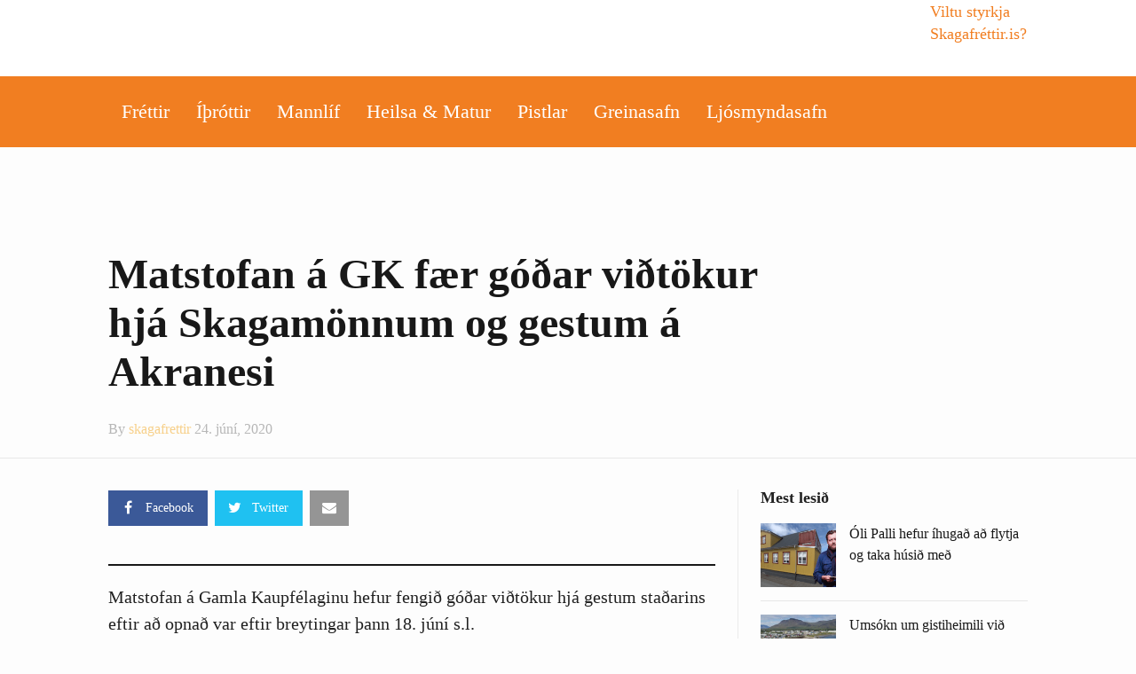

--- FILE ---
content_type: text/html; charset=UTF-8
request_url: https://skagafrettir.is/2020/06/24/matstofan-a-gk-faer-godar-vidtokur-hja-skagamonnum-og-gestum-a-akranesi/
body_size: 18562
content:
<!DOCTYPE html>
<!--[if IE 9]><html class="lt-ie10 no-js" lang="is" prefix="og: http://ogp.me/ns# fb: http://ogp.me/ns/fb# website: http://ogp.me/ns/website#" prefix="og: http://ogp.me/ns#"> <![endif]--><html class="no-js flexbox" lang="is" prefix="og: http://ogp.me/ns# fb: http://ogp.me/ns/fb# website: http://ogp.me/ns/website#" prefix="og: http://ogp.me/ns#"><head><script data-no-optimize="1">var litespeed_docref=sessionStorage.getItem("litespeed_docref");litespeed_docref&&(Object.defineProperty(document,"referrer",{get:function(){return litespeed_docref}}),sessionStorage.removeItem("litespeed_docref"));</script> <meta charset="UTF-8"><meta name="viewport" content="width=device-width, height=device-height, initial-scale=1.0, maximum-scale=1.0" /><title>Matstofan á GK fær góðar viðtökur hjá Skagamönnum og gestum á Akranesi &#8211; Skagafréttir.is</title><meta name='robots' content='max-image-preview:large' /><link rel='dns-prefetch' href='//www.googletagmanager.com' /><link rel='dns-prefetch' href='//fonts.googleapis.com' /><link rel='dns-prefetch' href='//pagead2.googlesyndication.com' /><link rel="alternate" type="application/rss+xml" title="Skagafréttir.is &raquo; Straumur" href="https://skagafrettir.is/feed/" /><link rel="alternate" type="application/rss+xml" title="Skagafréttir.is &raquo; Straumur athugasemda" href="https://skagafrettir.is/comments/feed/" /><link rel="alternate" type="application/rss+xml" title="Skagafréttir.is &raquo; Matstofan á GK fær góðar viðtökur hjá Skagamönnum og gestum á Akranesi Straumur athugasemda" href="https://skagafrettir.is/2020/06/24/matstofan-a-gk-faer-godar-vidtokur-hja-skagamonnum-og-gestum-a-akranesi/feed/" /><link rel="alternate" title="oEmbed (JSON)" type="application/json+oembed" href="https://skagafrettir.is/wp-json/oembed/1.0/embed?url=https%3A%2F%2Fskagafrettir.is%2F2020%2F06%2F24%2Fmatstofan-a-gk-faer-godar-vidtokur-hja-skagamonnum-og-gestum-a-akranesi%2F" /><link rel="alternate" title="oEmbed (XML)" type="text/xml+oembed" href="https://skagafrettir.is/wp-json/oembed/1.0/embed?url=https%3A%2F%2Fskagafrettir.is%2F2020%2F06%2F24%2Fmatstofan-a-gk-faer-godar-vidtokur-hja-skagamonnum-og-gestum-a-akranesi%2F&#038;format=xml" /><style id='wp-img-auto-sizes-contain-inline-css' type='text/css'>img:is([sizes=auto i],[sizes^="auto," i]){contain-intrinsic-size:3000px 1500px}
/*# sourceURL=wp-img-auto-sizes-contain-inline-css */</style><link data-optimized="2" rel="stylesheet" href="https://skagafrettir.is/wp-content/litespeed/css/0921e1e0fd7490c8e7401bf9195e8070.css?ver=600a3" /><style id='classic-theme-styles-inline-css' type='text/css'>/*! This file is auto-generated */
.wp-block-button__link{color:#fff;background-color:#32373c;border-radius:9999px;box-shadow:none;text-decoration:none;padding:calc(.667em + 2px) calc(1.333em + 2px);font-size:1.125em}.wp-block-file__button{background:#32373c;color:#fff;text-decoration:none}
/*# sourceURL=/wp-includes/css/classic-themes.min.css */</style><style id='global-styles-inline-css' type='text/css'>:root{--wp--preset--aspect-ratio--square: 1;--wp--preset--aspect-ratio--4-3: 4/3;--wp--preset--aspect-ratio--3-4: 3/4;--wp--preset--aspect-ratio--3-2: 3/2;--wp--preset--aspect-ratio--2-3: 2/3;--wp--preset--aspect-ratio--16-9: 16/9;--wp--preset--aspect-ratio--9-16: 9/16;--wp--preset--color--black: #000000;--wp--preset--color--cyan-bluish-gray: #abb8c3;--wp--preset--color--white: #ffffff;--wp--preset--color--pale-pink: #f78da7;--wp--preset--color--vivid-red: #cf2e2e;--wp--preset--color--luminous-vivid-orange: #ff6900;--wp--preset--color--luminous-vivid-amber: #fcb900;--wp--preset--color--light-green-cyan: #7bdcb5;--wp--preset--color--vivid-green-cyan: #00d084;--wp--preset--color--pale-cyan-blue: #8ed1fc;--wp--preset--color--vivid-cyan-blue: #0693e3;--wp--preset--color--vivid-purple: #9b51e0;--wp--preset--gradient--vivid-cyan-blue-to-vivid-purple: linear-gradient(135deg,rgb(6,147,227) 0%,rgb(155,81,224) 100%);--wp--preset--gradient--light-green-cyan-to-vivid-green-cyan: linear-gradient(135deg,rgb(122,220,180) 0%,rgb(0,208,130) 100%);--wp--preset--gradient--luminous-vivid-amber-to-luminous-vivid-orange: linear-gradient(135deg,rgb(252,185,0) 0%,rgb(255,105,0) 100%);--wp--preset--gradient--luminous-vivid-orange-to-vivid-red: linear-gradient(135deg,rgb(255,105,0) 0%,rgb(207,46,46) 100%);--wp--preset--gradient--very-light-gray-to-cyan-bluish-gray: linear-gradient(135deg,rgb(238,238,238) 0%,rgb(169,184,195) 100%);--wp--preset--gradient--cool-to-warm-spectrum: linear-gradient(135deg,rgb(74,234,220) 0%,rgb(151,120,209) 20%,rgb(207,42,186) 40%,rgb(238,44,130) 60%,rgb(251,105,98) 80%,rgb(254,248,76) 100%);--wp--preset--gradient--blush-light-purple: linear-gradient(135deg,rgb(255,206,236) 0%,rgb(152,150,240) 100%);--wp--preset--gradient--blush-bordeaux: linear-gradient(135deg,rgb(254,205,165) 0%,rgb(254,45,45) 50%,rgb(107,0,62) 100%);--wp--preset--gradient--luminous-dusk: linear-gradient(135deg,rgb(255,203,112) 0%,rgb(199,81,192) 50%,rgb(65,88,208) 100%);--wp--preset--gradient--pale-ocean: linear-gradient(135deg,rgb(255,245,203) 0%,rgb(182,227,212) 50%,rgb(51,167,181) 100%);--wp--preset--gradient--electric-grass: linear-gradient(135deg,rgb(202,248,128) 0%,rgb(113,206,126) 100%);--wp--preset--gradient--midnight: linear-gradient(135deg,rgb(2,3,129) 0%,rgb(40,116,252) 100%);--wp--preset--font-size--small: 13px;--wp--preset--font-size--medium: 20px;--wp--preset--font-size--large: 36px;--wp--preset--font-size--x-large: 42px;--wp--preset--spacing--20: 0.44rem;--wp--preset--spacing--30: 0.67rem;--wp--preset--spacing--40: 1rem;--wp--preset--spacing--50: 1.5rem;--wp--preset--spacing--60: 2.25rem;--wp--preset--spacing--70: 3.38rem;--wp--preset--spacing--80: 5.06rem;--wp--preset--shadow--natural: 6px 6px 9px rgba(0, 0, 0, 0.2);--wp--preset--shadow--deep: 12px 12px 50px rgba(0, 0, 0, 0.4);--wp--preset--shadow--sharp: 6px 6px 0px rgba(0, 0, 0, 0.2);--wp--preset--shadow--outlined: 6px 6px 0px -3px rgb(255, 255, 255), 6px 6px rgb(0, 0, 0);--wp--preset--shadow--crisp: 6px 6px 0px rgb(0, 0, 0);}:where(.is-layout-flex){gap: 0.5em;}:where(.is-layout-grid){gap: 0.5em;}body .is-layout-flex{display: flex;}.is-layout-flex{flex-wrap: wrap;align-items: center;}.is-layout-flex > :is(*, div){margin: 0;}body .is-layout-grid{display: grid;}.is-layout-grid > :is(*, div){margin: 0;}:where(.wp-block-columns.is-layout-flex){gap: 2em;}:where(.wp-block-columns.is-layout-grid){gap: 2em;}:where(.wp-block-post-template.is-layout-flex){gap: 1.25em;}:where(.wp-block-post-template.is-layout-grid){gap: 1.25em;}.has-black-color{color: var(--wp--preset--color--black) !important;}.has-cyan-bluish-gray-color{color: var(--wp--preset--color--cyan-bluish-gray) !important;}.has-white-color{color: var(--wp--preset--color--white) !important;}.has-pale-pink-color{color: var(--wp--preset--color--pale-pink) !important;}.has-vivid-red-color{color: var(--wp--preset--color--vivid-red) !important;}.has-luminous-vivid-orange-color{color: var(--wp--preset--color--luminous-vivid-orange) !important;}.has-luminous-vivid-amber-color{color: var(--wp--preset--color--luminous-vivid-amber) !important;}.has-light-green-cyan-color{color: var(--wp--preset--color--light-green-cyan) !important;}.has-vivid-green-cyan-color{color: var(--wp--preset--color--vivid-green-cyan) !important;}.has-pale-cyan-blue-color{color: var(--wp--preset--color--pale-cyan-blue) !important;}.has-vivid-cyan-blue-color{color: var(--wp--preset--color--vivid-cyan-blue) !important;}.has-vivid-purple-color{color: var(--wp--preset--color--vivid-purple) !important;}.has-black-background-color{background-color: var(--wp--preset--color--black) !important;}.has-cyan-bluish-gray-background-color{background-color: var(--wp--preset--color--cyan-bluish-gray) !important;}.has-white-background-color{background-color: var(--wp--preset--color--white) !important;}.has-pale-pink-background-color{background-color: var(--wp--preset--color--pale-pink) !important;}.has-vivid-red-background-color{background-color: var(--wp--preset--color--vivid-red) !important;}.has-luminous-vivid-orange-background-color{background-color: var(--wp--preset--color--luminous-vivid-orange) !important;}.has-luminous-vivid-amber-background-color{background-color: var(--wp--preset--color--luminous-vivid-amber) !important;}.has-light-green-cyan-background-color{background-color: var(--wp--preset--color--light-green-cyan) !important;}.has-vivid-green-cyan-background-color{background-color: var(--wp--preset--color--vivid-green-cyan) !important;}.has-pale-cyan-blue-background-color{background-color: var(--wp--preset--color--pale-cyan-blue) !important;}.has-vivid-cyan-blue-background-color{background-color: var(--wp--preset--color--vivid-cyan-blue) !important;}.has-vivid-purple-background-color{background-color: var(--wp--preset--color--vivid-purple) !important;}.has-black-border-color{border-color: var(--wp--preset--color--black) !important;}.has-cyan-bluish-gray-border-color{border-color: var(--wp--preset--color--cyan-bluish-gray) !important;}.has-white-border-color{border-color: var(--wp--preset--color--white) !important;}.has-pale-pink-border-color{border-color: var(--wp--preset--color--pale-pink) !important;}.has-vivid-red-border-color{border-color: var(--wp--preset--color--vivid-red) !important;}.has-luminous-vivid-orange-border-color{border-color: var(--wp--preset--color--luminous-vivid-orange) !important;}.has-luminous-vivid-amber-border-color{border-color: var(--wp--preset--color--luminous-vivid-amber) !important;}.has-light-green-cyan-border-color{border-color: var(--wp--preset--color--light-green-cyan) !important;}.has-vivid-green-cyan-border-color{border-color: var(--wp--preset--color--vivid-green-cyan) !important;}.has-pale-cyan-blue-border-color{border-color: var(--wp--preset--color--pale-cyan-blue) !important;}.has-vivid-cyan-blue-border-color{border-color: var(--wp--preset--color--vivid-cyan-blue) !important;}.has-vivid-purple-border-color{border-color: var(--wp--preset--color--vivid-purple) !important;}.has-vivid-cyan-blue-to-vivid-purple-gradient-background{background: var(--wp--preset--gradient--vivid-cyan-blue-to-vivid-purple) !important;}.has-light-green-cyan-to-vivid-green-cyan-gradient-background{background: var(--wp--preset--gradient--light-green-cyan-to-vivid-green-cyan) !important;}.has-luminous-vivid-amber-to-luminous-vivid-orange-gradient-background{background: var(--wp--preset--gradient--luminous-vivid-amber-to-luminous-vivid-orange) !important;}.has-luminous-vivid-orange-to-vivid-red-gradient-background{background: var(--wp--preset--gradient--luminous-vivid-orange-to-vivid-red) !important;}.has-very-light-gray-to-cyan-bluish-gray-gradient-background{background: var(--wp--preset--gradient--very-light-gray-to-cyan-bluish-gray) !important;}.has-cool-to-warm-spectrum-gradient-background{background: var(--wp--preset--gradient--cool-to-warm-spectrum) !important;}.has-blush-light-purple-gradient-background{background: var(--wp--preset--gradient--blush-light-purple) !important;}.has-blush-bordeaux-gradient-background{background: var(--wp--preset--gradient--blush-bordeaux) !important;}.has-luminous-dusk-gradient-background{background: var(--wp--preset--gradient--luminous-dusk) !important;}.has-pale-ocean-gradient-background{background: var(--wp--preset--gradient--pale-ocean) !important;}.has-electric-grass-gradient-background{background: var(--wp--preset--gradient--electric-grass) !important;}.has-midnight-gradient-background{background: var(--wp--preset--gradient--midnight) !important;}.has-small-font-size{font-size: var(--wp--preset--font-size--small) !important;}.has-medium-font-size{font-size: var(--wp--preset--font-size--medium) !important;}.has-large-font-size{font-size: var(--wp--preset--font-size--large) !important;}.has-x-large-font-size{font-size: var(--wp--preset--font-size--x-large) !important;}
:where(.wp-block-post-template.is-layout-flex){gap: 1.25em;}:where(.wp-block-post-template.is-layout-grid){gap: 1.25em;}
:where(.wp-block-term-template.is-layout-flex){gap: 1.25em;}:where(.wp-block-term-template.is-layout-grid){gap: 1.25em;}
:where(.wp-block-columns.is-layout-flex){gap: 2em;}:where(.wp-block-columns.is-layout-grid){gap: 2em;}
:root :where(.wp-block-pullquote){font-size: 1.5em;line-height: 1.6;}
/*# sourceURL=global-styles-inline-css */</style><style id='xt-style-inline-css' type='text/css'>/*Hide the adzone*/

.logo-bar .ad-zone{display:none}
/*# sourceURL=xt-style-inline-css */</style> <script type="litespeed/javascript" data-src="https://skagafrettir.is/wp-includes/js/jquery/jquery.min.js" id="jquery-core-js"></script> <script id="xt-widget-twitter-js-extra" type="litespeed/javascript">var xt_twitter={"modpath":"https://skagafrettir.is/?xt-widget-fetch=1"}</script> 
 <script type="litespeed/javascript" data-src="https://www.googletagmanager.com/gtag/js?id=GT-W628HW9" id="google_gtagjs-js"></script> <script id="google_gtagjs-js-after" type="litespeed/javascript">window.dataLayer=window.dataLayer||[];function gtag(){dataLayer.push(arguments)}
gtag("set","linker",{"domains":["skagafrettir.is"]});gtag("js",new Date());gtag("set","developer_id.dZTNiMT",!0);gtag("config","GT-W628HW9")</script> <link rel="https://api.w.org/" href="https://skagafrettir.is/wp-json/" /><link rel="alternate" title="JSON" type="application/json" href="https://skagafrettir.is/wp-json/wp/v2/posts/35216" /><link rel="EditURI" type="application/rsd+xml" title="RSD" href="https://skagafrettir.is/xmlrpc.php?rsd" /><meta name="generator" content="WordPress 6.9" /><link rel="canonical" href="https://skagafrettir.is/2020/06/24/matstofan-a-gk-faer-godar-vidtokur-hja-skagamonnum-og-gestum-a-akranesi/" /><link rel='shortlink' href='https://skagafrettir.is/?p=35216' /><style type="text/css" media="screen">.g { margin:0px; padding:0px; overflow:hidden; line-height:1; zoom:1; }
	.g img { height:auto; }
	.g-col { position:relative; float:left; }
	.g-col:first-child { margin-left: 0; }
	.g-col:last-child { margin-right: 0; }
	.g-wall { display:block; position:fixed; left:0; top:0; width:100%; height:100%; z-index:-1; }
	.woocommerce-page .g, .bbpress-wrapper .g { margin: 20px auto; clear:both; }
	.g-1 {  width:100%; max-width:310px;  height:100%; max-height:400px; margin: 0 auto; }
	.g-2 {  width:100%; max-width:310px;  height:100%; max-height:400px; margin: 0 auto; }
	.g-3 { width:100%; max-width:310px; height:100%; max-height:400px; margin: 0 auto; }
	.g-4 { width:100%; max-width:310px; height:100%; max-height:400px; margin: 0 auto; }
	.g-5 { margin:0px;  width:100%; max-width:1018px; height:100%; max-height:360px; }
	.g-6 { margin:0px 0px 0px 0px; width:100%; max-width:640px; height:100%; max-height:140px; }
	@media only screen and (max-width: 480px) {
		.g-col, .g-dyn, .g-single { width:100%; margin-left:0; margin-right:0; }
		.woocommerce-page .g, .bbpress-wrapper .g { margin: 10px auto; }
	}</style><meta property='og:site_name' content='Skagafr&eacute;ttir.is' /><meta property='og:url' content='https://skagafrettir.is/2020/06/24/matstofan-a-gk-faer-godar-vidtokur-hja-skagamonnum-og-gestum-a-akranesi/' /><meta property='og:locale' content='is_IS' /><meta property='og:description' content='Matstofan &aacute; Gamla Kaupf&eacute;laginu hefur fengi&eth; g&oacute;&eth;ar vi&eth;t&ouml;kur hj&aacute; gestum sta&eth;arins eftir a&eth; opna&eth; var eftir breytingar &thorn;ann 18. j&uacute;n&iacute; s.l. Valdimar Brynjarsson og Gunnar H. &Oacute;lafsson standa &thorn;ar vaktina &aacute;samt starfsf&oacute;lki sta&eth;arins. &Aacute; matstofunni er einfaldleikinn &iacute; fyrirr&uacute;mi ' /><meta property='og:title' content='Matstofan &aacute; GK f&aelig;r g&oacute;&eth;ar vi&eth;t&ouml;kur hj&aacute; Skagam&ouml;nnum og gestum &aacute; Akranesi' /><meta property='og:type' content='article' /><meta property='og:image' content='https://skagafrettir.is/wp-content/uploads/2020/06/105546275_874510526392531_6814065969066539235_n-1-1200x1200.jpg' /><meta property='og:image:width' content='1200' /><meta property='og:image:height' content='1200' /><meta name='twitter:card' content='summary' /><meta name='twitter:title' content='Matstofan &aacute; GK f&aelig;r g&oacute;&eth;ar vi&eth;t&ouml;kur hj&aacute; Skagam&ouml;nnum og gestum &aacute; Akranesi' /><meta name='twitter:image' content='https://skagafrettir.is/wp-content/uploads/2020/06/105546275_874510526392531_6814065969066539235_n-1-1200x1200.jpg' /><meta name='twitter:description' content='Matstofan &aacute; Gamla Kaupf&eacute;laginu hefur fengi&eth; g&oacute;&eth;ar vi&eth;t&ouml;kur hj&aacute; gestum sta&eth;arins eftir a&eth; opna&eth; var eftir breytingar &thorn;ann 18. j&uacute;n&iacute; s.l. Valdimar Brynjarsson og Gunnar H. &Oacute;lafsson standa &thorn;ar vaktina &aacute;samt starfsf&oacute;lki sta&eth;arins. &Aacute; matstofunni er einfaldleikinn &iacute; fyrirr&uacute;mi ' /><meta name="generator" content="Site Kit by Google 1.170.0" /><link rel="shortcut icon" type="image/x-icon" href="https://skagafrettir.is/wp-content/uploads/2018/01/favicon.png"><meta name="generator" content="Good News v2.0.9.2 by XplodedThemes.com"><style type="text/css" id="voting-style-css">.xt-votes .xt-likes { background-color: #1193f6!important}
.xt-votes .xt-likes{ color: #ffffff!important}
.xt-votes .xt-likes a{ color: #ffffff!important}
.xt-votes .xt-dislikes { background-color: #ebebeb!important}
.xt-votes .xt-dislikes{ color: #7d7d7d!important}
.xt-votes .xt-dislikes a{ color: #7d7d7d!important}
.xt-votes { text-align: left}
.xt-likes, .xt-dislikes, .xt-votes i { font-size: 14px!important}</style> <script type="litespeed/javascript">XT_LIKES={"base_url":"https:\/\/skagafrettir.is","ajax_url":"https:\/\/skagafrettir.is\/wp-admin\/admin-ajax.php"}</script> <meta name="google-adsense-platform-account" content="ca-host-pub-2644536267352236"><meta name="google-adsense-platform-domain" content="sitekit.withgoogle.com"><meta name="generator" content="Elementor 3.34.1; features: e_font_icon_svg, additional_custom_breakpoints; settings: css_print_method-external, google_font-enabled, font_display-auto"><meta name="generator" content="Powered by Visual Composer - drag and drop page builder for WordPress."/>
<!--[if lte IE 9]><link rel="stylesheet" type="text/css" href="https://skagafrettir.is/wp-content/plugins/js_composer/assets/css/vc_lte_ie9.min.css" media="screen"><![endif]--><!--[if IE  8]><link rel="stylesheet" type="text/css" href="https://skagafrettir.is/wp-content/plugins/js_composer/assets/css/vc-ie8.min.css" media="screen"><![endif]--><style>.e-con.e-parent:nth-of-type(n+4):not(.e-lazyloaded):not(.e-no-lazyload),
				.e-con.e-parent:nth-of-type(n+4):not(.e-lazyloaded):not(.e-no-lazyload) * {
					background-image: none !important;
				}
				@media screen and (max-height: 1024px) {
					.e-con.e-parent:nth-of-type(n+3):not(.e-lazyloaded):not(.e-no-lazyload),
					.e-con.e-parent:nth-of-type(n+3):not(.e-lazyloaded):not(.e-no-lazyload) * {
						background-image: none !important;
					}
				}
				@media screen and (max-height: 640px) {
					.e-con.e-parent:nth-of-type(n+2):not(.e-lazyloaded):not(.e-no-lazyload),
					.e-con.e-parent:nth-of-type(n+2):not(.e-lazyloaded):not(.e-no-lazyload) * {
						background-image: none !important;
					}
				}</style> <script type="litespeed/javascript" data-src="https://pagead2.googlesyndication.com/pagead/js/adsbygoogle.js?client=ca-pub-5891056290651099&amp;host=ca-host-pub-2644536267352236" crossorigin="anonymous"></script> <meta property="fb:app_id" content="357766527894413"/><meta property="og:url" content="https://skagafrettir.is/2020/06/24/matstofan-a-gk-faer-godar-vidtokur-hja-skagamonnum-og-gestum-a-akranesi/"/><meta property="og:title" content="Matstofan á GK fær góðar viðtökur hjá Skagamönnum og gestum á Akranesi"/><meta property="og:site_name" content="Skagafréttir.is"/><meta property="og:description" content="Matstofan á Gamla Kaupfélaginu hefur fengið góðar viðtökur hjá gestum staðarins eftir að opnað var eftir breytingar þann 18. júní s.l."/><meta property="og:type" content="article"/><meta property="og:image" content="https://skagafrettir.is/wp-content/uploads/2016/10/skagafréttir-logo-temp-2x.png"/><meta property="og:image" content="http://localhost:8888/skagafrettir/wp-content/uploads/2020/06/105923975_1167133996983774_6061438772196075043_n-1024x768.jpg"/><meta property="og:image" content="http://localhost:8888/skagafrettir/wp-content/uploads/2020/06/105546275_874510526392531_6814065969066539235_n-1024x768.jpg"/><meta property="og:image" content="http://localhost:8888/skagafrettir/wp-content/uploads/2020/06/105683882_588793078708338_2095848494940468616_n-1-768x1024.jpg"/><meta property="og:image" content="http://localhost:8888/skagafrettir/wp-content/uploads/2020/06/105495877_573137163579074_7274459834373139496_n-768x1024.jpg"/><meta property="og:image" content="http://localhost:8888/skagafrettir/wp-content/uploads/2020/06/105571083_264502258160224_8668229758172132834_n-1-1024x768.jpg"/><meta property="og:image" content="https://skagafrettir.is/wp-content/uploads/2020/06/105546275_874510526392531_6814065969066539235_n-1-1024x768.jpg"/><meta property="og:locale" content="en_US"/><meta property="og:updated_time" content="1593008277" /><meta name="twitter:card" content="summary_large_image"/><meta name="twitter:title" content="Matstofan á GK fær góðar viðtökur hjá Skagamönnum og gestum á Akranesi"/><meta name="twitter:description" content="Matstofan á Gamla Kaupfélaginu hefur fengið góðar viðtökur hjá gestum staðarins eftir að opnað var eftir breytingar þann 18. júní s.l."/><meta name="twitter:image" content="https://skagafrettir.is/wp-content/uploads/2016/10/skagafréttir-logo-temp-2x.png"/><meta name="twitter:image" content="http://localhost:8888/skagafrettir/wp-content/uploads/2020/06/105923975_1167133996983774_6061438772196075043_n-1024x768.jpg"/><meta name="twitter:image" content="http://localhost:8888/skagafrettir/wp-content/uploads/2020/06/105546275_874510526392531_6814065969066539235_n-1024x768.jpg"/><meta name="twitter:image" content="http://localhost:8888/skagafrettir/wp-content/uploads/2020/06/105683882_588793078708338_2095848494940468616_n-1-768x1024.jpg"/><meta name="twitter:image" content="http://localhost:8888/skagafrettir/wp-content/uploads/2020/06/105495877_573137163579074_7274459834373139496_n-768x1024.jpg"/><meta name="twitter:image" content="http://localhost:8888/skagafrettir/wp-content/uploads/2020/06/105571083_264502258160224_8668229758172132834_n-1-1024x768.jpg"/><meta name="twitter:image" content="https://skagafrettir.is/wp-content/uploads/2020/06/105546275_874510526392531_6814065969066539235_n-1-1024x768.jpg"/><meta property="article:section" content="Fréttir" /><meta property="article:published_time" content="1593008274" /><meta property="article:modified_time" content="1593008277" />
<style type="text/css" id="wp-custom-css">@media (max-width: 850px) {
	.only-mobile {
	display: none;	
}
}</style><noscript><style type="text/css">.wpb_animate_when_almost_visible { opacity: 1; }</style></noscript><meta name="viewport" content="width=device-width, user-scalable=yes, initial-scale=1.0, minimum-scale=0.1, maximum-scale=10.0"></head><body class="wp-singular post-template-default single single-post postid-35216 single-format-standard wp-theme-goodnews snd-default eio-default layout-full wpb-js-composer js-comp-ver-4.12.1 vc_responsive elementor-default elementor-kit-47024"> <script type="litespeed/javascript">window.fbAsyncInit=function(){FB.init({appId:357766527894413,cookie:!0,xfbml:!0,version:'v2.4'})};(function(d,s,id){var js,fjs=d.getElementsByTagName(s)[0];if(d.getElementById(id))return;js=d.createElement(s);js.id=id;js.src="//connect.facebook.net/is_IS/sdk.js";fjs.parentNode.insertBefore(js,fjs)}(document,'script','facebook-jssdk'))</script> <div class="lights_overlay visually-hidden hidden"></div><div id="pusher" class="off-canvas-wrap closed" data-offcanvas><div id="wrapper" class="container inner-wrap"><aside class="off-canvas-menu right-off-canvas-menu"><label class="push-menu-label">Aðalvalmynd</label><ul id="right-side-push-menu" class="off-canvas-list"><li id="menu-item-4059" class="menu-item menu-item-type-taxonomy menu-item-object-category current-post-ancestor current-menu-parent current-post-parent menu-category-slug-frettir menu-category-id-31" data-itemid="4059" data-objectid="31"><a href="https://skagafrettir.is/category/frettir/">Fréttir</a></li><li id="menu-item-4061" class="menu-item menu-item-type-taxonomy menu-item-object-category menu-category-slug-ithrottir menu-category-id-32" data-itemid="4061" data-objectid="32"><a href="https://skagafrettir.is/category/ithrottir/">Íþróttir</a></li><li id="menu-item-47303" class="menu-item menu-item-type-custom menu-item-object-custom" data-itemid="47303" data-objectid="47303"><a>Mannlíf</a></li><li id="menu-item-32810" class="menu-item menu-item-type-taxonomy menu-item-object-category menu-category-slug-heilsueflandi-samfelag menu-category-id-46" data-itemid="32810" data-objectid="46"><a href="https://skagafrettir.is/category/heilsueflandi-samfelag/">Heilsa &#038; matur</a></li><li id="menu-item-4063" class="menu-item menu-item-type-taxonomy menu-item-object-category menu-category-slug-pistlar menu-category-id-34" data-itemid="4063" data-objectid="34"><a href="https://skagafrettir.is/category/pistlar/">Pistlar</a></li><li id="menu-item-4305" class="menu-item menu-item-type-custom menu-item-object-custom" data-itemid="4305" data-objectid="4305"><a href="/allt/">Greinasafn</a></li><li id="menu-item-47302" class="menu-item menu-item-type-custom menu-item-object-custom" data-itemid="47302" data-objectid="47302"><a target="_blank" href="https://skagafrettir.smugmug.com/">Ljósmyndasafn</a></li></ul></aside><div id="outer_wrapper" class="outer_wrapper"><header id="main-header"><div class="top-menu
sticky	 sticky-scroll-up		 contain-to-grid			"><nav class="top-bar" data-topbar
data-sticky_height="45"
data-distance="245"
data-options="sticky_on: small; back_text: Back"><ul class="sticky-menu right onsticky"><li class="toggle-sidebar menu-icon"><a href="#" class="right-off-canvas-toggle off-canvas-toggle"><i class="icon-ion-bars"></i></a></li></ul><ul class="sticky-menu right onsticky"><li class="toggle-search menu-search"><a href="#" class="search-toggle" data-dropdown="search-drop" aria-controls="search-drop" aria-expanded="false"><i class="icon-ion-search"></i></a></li><li id="search-drop" class="search-drop has-form f-dropdown" data-dropdown-content aria-hidden="true"><form method="get" action="https://skagafrettir.is/"><div class="row collapse"><div class="small-12 columns small-centered transition">
<input type="text" name="s" class="search-input" autocomplete="off" value="" placeholder="Start searching...">
<a href="#" class="transparent button search-button"><i class="icon-ion-search"></i></a>
<a href="#" class="transparent search-close-button"><i class="icon-ion-close-outline"></i></a></div></div></form></li></ul><ul class="title-area"><li class="name show-for-small-only">
<a href="https://skagafrettir.is/" class="site-logo show-for-medium-up">
<img class="to-be-loaded" data-interchange="[https://skagafrettir.is/wp-content/uploads/2016/10/skagafréttir-logo-temp-3.png, (default)], [https://skagafrettir.is/wp-content/uploads/2016/10/skagafréttir-logo-temp-2x-2.png, (retina)]" alt="Skagafréttir.is">
<noscript><img src="https://skagafrettir.is/wp-content/uploads/2016/10/skagafréttir-logo-temp-3.png" alt="Skagafréttir.is"></noscript>
</a>
<a href="https://skagafrettir.is/" class="site-logo show-for-small-only">
<img class="to-be-loaded" data-interchange="[https://skagafrettir.is/wp-content/uploads/2018/01/Skagafrettir_Logo_mobile.png, (default)], [https://skagafrettir.is/wp-content/uploads/2018/01/Skagafrettir_Logo_mobile-retina.png, (retina)]" alt="Skagafréttir.is">
<noscript><img src="https://skagafrettir.is/wp-content/uploads/2018/01/Skagafrettir_Logo_mobile.png" alt="Skagafréttir.is"></noscript>
</a></li><li class="toggle-topbar menu-icon"><a href="#"></a></li></ul><section class="top-bar-section"><h2 class="hide-for-small-up">--</h2><ul id="main-mobile-menu" class="left menu show-for-small-only clearfix"><li id="menu-item-47080" class="menu-item menu-item-type-custom menu-item-object-custom" data-itemid="47080" data-objectid="47080"><a href="http://localhost:8888/skagafrettir/styrkja-skagafrettir/">Viltu styrkja Skagafréttir.is?</a></li><li id="menu-item-47073" class="menu-item menu-item-type-taxonomy menu-item-object-category current-post-ancestor current-menu-parent current-post-parent menu-category-slug-frettir menu-category-id-31 menu-category-slug-frettir menu-category-id-31" data-itemid="47073" data-objectid="31"><a href="https://skagafrettir.is/category/frettir/">Fréttir</a></li><li id="menu-item-47074" class="menu-item menu-item-type-taxonomy menu-item-object-category menu-category-slug-ithrottir menu-category-id-32 menu-category-slug-ithrottir menu-category-id-32" data-itemid="47074" data-objectid="32"><a href="https://skagafrettir.is/category/ithrottir/">Íþróttir</a></li><li id="menu-item-47304" class="menu-item menu-item-type-custom menu-item-object-custom has-dropdown not-click" data-itemid="47304" data-objectid="47304"><a>Mannlíf</a><ul class="dropdown "><li id="menu-item-47075" class="menu-item menu-item-type-taxonomy menu-item-object-category current-post-ancestor current-menu-parent current-post-parent menu-category-slug-mannlif menu-category-id-33 menu-category-slug-mannlif menu-category-id-33" data-itemid="47075" data-objectid="33"><a href="https://skagafrettir.is/category/mannlif/">Mannlíf</a></li><li id="menu-item-47076" class="menu-item menu-item-type-taxonomy menu-item-object-category menu-category-slug-floridaskaginn menu-category-id-36 menu-category-slug-floridaskaginn menu-category-id-36" data-itemid="47076" data-objectid="36"><a href="https://skagafrettir.is/category/floridaskaginn/">FlórídaSkaginn</a></li></ul></li><li id="menu-item-47078" class="menu-item menu-item-type-taxonomy menu-item-object-category menu-category-slug-heilsueflandi-samfelag menu-category-id-46 menu-category-slug-heilsueflandi-samfelag menu-category-id-46" data-itemid="47078" data-objectid="46"><a href="https://skagafrettir.is/category/heilsueflandi-samfelag/">Heilsueflandi samfélag</a></li><li id="menu-item-47077" class="menu-item menu-item-type-taxonomy menu-item-object-category menu-category-slug-pistlar menu-category-id-34 menu-category-slug-pistlar menu-category-id-34" data-itemid="47077" data-objectid="34"><a href="https://skagafrettir.is/category/pistlar/">Pistlar</a></li><li id="menu-item-47079" class="menu-item menu-item-type-custom menu-item-object-custom" data-itemid="47079" data-objectid="47079"><a href="/allt/">Greinasafn</a></li><li id="menu-item-47305" class="menu-item menu-item-type-custom menu-item-object-custom" data-itemid="47305" data-objectid="47305"><a target="_blank" href="https://skagafrettir.smugmug.com/">Ljósmyndasafn</a></li></ul><div class="show-for-small-only clearfix"><ul class="social-networks"><li>
<a style="color:#3c5a9b" target="_blank" href="https://www.facebook.com/skagafrettir.is/">
<i class="fa fa-facebook" title="Facebook"></i>
</a></li><li>
<a style="color:#1fc1f1" target="_blank" href="https://twitter.com/skagafrettir">
<i class="fa fa-twitter" title="Twitter"></i>
</a></li></ul></div></section></nav></div><div class="logo-bar hide-for-small-only contain-to-grid logo-left"><div class="logo-bar-inner"><div class="row valign-middle collapse"><div class="small-4 column"><div class="left r-padding ">
<a href="https://skagafrettir.is/" class="site-logo show-for-small-up">
<img class="to-be-loaded" data-interchange="[https://skagafrettir.is/wp-content/uploads/2018/01/skagafrettir-logo-nytt_v2.png, (default)], [https://skagafrettir.is/wp-content/uploads/2018/01/skagafrettir-logo-nytt_v2-retina.png, (retina)]" alt="Skagafréttir.is">
<noscript><img src="https://skagafrettir.is/wp-content/uploads/2018/01/skagafrettir-logo-nytt_v2.png" alt="Skagafréttir.is"></noscript>
</a></div></div><div class="small-8 column"><div class="right ad-zone">[sam_zone id=1]</div><div class="" style="position: absolute; right: 0px; bottom: 20px;">
<a href="https://skagafrettir.is/styrkja-skagafrettir/" style="font-size: 18px; color: #f17e21; font-weight: 500;">Viltu styrkja</br> Skagafréttir.is?</a></div></div></div></div></div><div  class="main-menu hide-for-small-only     contain-to-grid  "><nav class="top-bar" data-topbar
data-sticky_height="0"
data-distance="200"
data-options="sticky_on: medium"><section class="top-bar-section search-toggle-always"><ul id="main-menu" class="menu top-level   left"><li class="menu-item menu-item-type-taxonomy menu-item-object-category current-post-ancestor current-menu-parent current-post-parent menu-category-slug-frettir menu-category-id-31 menu-category-slug-frettir menu-category-id-31 menu-category-slug-frettir menu-category-id-31" data-itemid="4059" data-objectid="31"><a href="https://skagafrettir.is/category/frettir/">Fréttir</a></li><li class="menu-item menu-item-type-taxonomy menu-item-object-category menu-category-slug-ithrottir menu-category-id-32 menu-category-slug-ithrottir menu-category-id-32 menu-category-slug-ithrottir menu-category-id-32" data-itemid="4061" data-objectid="32"><a href="https://skagafrettir.is/category/ithrottir/">Íþróttir</a></li><li class="menu-item menu-item-type-custom menu-item-object-custom" data-itemid="47303" data-objectid="47303"><a>Mannlíf</a></li><li class="menu-item menu-item-type-taxonomy menu-item-object-category menu-category-slug-heilsueflandi-samfelag menu-category-id-46 menu-category-slug-heilsueflandi-samfelag menu-category-id-46 menu-category-slug-heilsueflandi-samfelag menu-category-id-46" data-itemid="32810" data-objectid="46"><a href="https://skagafrettir.is/category/heilsueflandi-samfelag/">Heilsa &#038; matur</a></li><li class="menu-item menu-item-type-taxonomy menu-item-object-category menu-category-slug-pistlar menu-category-id-34 menu-category-slug-pistlar menu-category-id-34 menu-category-slug-pistlar menu-category-id-34" data-itemid="4063" data-objectid="34"><a href="https://skagafrettir.is/category/pistlar/">Pistlar</a></li><li class="menu-item menu-item-type-custom menu-item-object-custom" data-itemid="4305" data-objectid="4305"><a href="/allt/">Greinasafn</a></li><li class="menu-item menu-item-type-custom menu-item-object-custom" data-itemid="47302" data-objectid="47302"><a target="_blank" href="https://skagafrettir.smugmug.com/">Ljósmyndasafn</a></li></ul></section></nav></div></header><div id="inner_wrapper" class="inner_wrapper hide-on-mobile-menu "><div class="body_overlay"></div><div class="row full-width"><div class="inner_content"><div class="row has-sidebar"><div class="post-35216 post type-post status-publish format-standard has-post-thumbnail hentry category-frettir category-mannlif" itemscope="" itemtype="http://schema.org/BlogPosting"><div class="medium-12"><article id="post-header-35216" class="article-header-above" data-postid="35216" data-guid="http://skagafrettir.is/?p=35216" data-permalink="https://skagafrettir.is/2020/06/24/matstofan-a-gk-faer-godar-vidtokur-hja-skagamonnum-og-gestum-a-akranesi/"><div class="row collapse"><div class="medium-12 column"><div class="article-header within-content-2 has-inline-metas"><div class="meta row in-container"><div class="column-12 column"><h1 class=" xt-post-title" itemprop="headline">
Matstofan á GK fær góðar viðtökur hjá Skagamönnum og gestum á Akranesi</h1><div class="inline-metas-wrap row in-container collapse"><div class="small-12 column"><div class="inline inline-metas"><div class="inline xt-post-author-wrap hide-for-xmall-only ">
<span class="author  xt-post-author" itemprop="author" itemscope="" itemtype="http://schema.org/Person">
By
<span itemprop="name">
<a href="https://skagafrettir.is/author/skagafrettir/" title="Færslur eftir þennan höfund: skagafrettir" itemprop="url" rel="author">skagafrettir</a>
</span>
</span></div><div class="inline xt-post-date-wrap ">
<time class=" xt-post-date" datetime="2020-06-24T14:17:54+00:00" itemprop="datePublished">24. júní, 2020</time><meta itemprop="dateModified" content="2020-06-24T14:17:57+00:00"></div></div></div></div></div></div></div></div></div></article></div><div class="row vc_row in-container"><div class="medium-8 column left"><article id="post-35216" data-postid="35216" data-guid="http://skagafrettir.is/?p=35216" data-permalink="https://skagafrettir.is/2020/06/24/matstofan-a-gk-faer-godar-vidtokur-hja-skagamonnum-og-gestum-a-akranesi/"><div class="row collapse article-content-wrap"><div class="article-start"></div><div class="small-12  column"><div class="article-content"><div class="xtss-above-post"><div class="xtss-wrap skin-default layout-horizontal size-large align-left position-above-below showing-names first-2"><div class="xtss xtss-transition"><span class="xtss-social-networks">
<a class="xtss-facebook  xtss-item xtss-transition radius" style="color:#3b5998; background-color:#3b5998;" target="_blank" href="https://www.facebook.com/sharer/sharer.php?u=https%3A%2F%2Fskagafrettir.is%2F2020%2F06%2F24%2Fmatstofan-a-gk-faer-godar-vidtokur-hja-skagamonnum-og-gestum-a-akranesi%2F" title="Share on Facebook">
<span class="icon fa fa-facebook xtss-transition"></span>
<span class="xtss-name"><span class="xtss-name-inner">Facebook</span></span>
</a>
<a class="xtss-twitter  xtss-item xtss-transition radius" style="color:#1fc1f1; background-color:#1fc1f1;" target="_blank" href="https://twitter.com/intent/tweet?text=Matstofan+%C3%A1+GK+f%C3%A6r+g%C3%B3%C3%B0ar+vi%C3%B0t%C3%B6kur+hj%C3%A1+Skagam%C3%B6nnum+og+gestum+%C3%A1+Akranesi+-+https%3A%2F%2Fskagafrettir.is%2F2020%2F06%2F24%2Fmatstofan-a-gk-faer-godar-vidtokur-hja-skagamonnum-og-gestum-a-akranesi%2F&amp;url=https%253A%252F%252Fskagafrettir.is%252F2020%252F06%252F24%252Fmatstofan-a-gk-faer-godar-vidtokur-hja-skagamonnum-og-gestum-a-akranesi%252F" title="Share on Twitter">
<span class="icon fa fa-twitter xtss-transition"></span>
<span class="xtss-name"><span class="xtss-name-inner">Twitter</span></span>
</a>
<a class="xtss-email  xtss-item xtss-transition radius" style="color:#959595; background-color:#959595;" target="_self" href="/cdn-cgi/l/email-protection#[base64]" title="Email">
<span class="icon fa fa-envelope xtss-transition"></span>
<span class="xtss-name"><span class="xtss-name-inner">Email</span></span>
</a><div class="xtss-spacer"></div><div class="xtss-facebook-like xtss-extra-item xtss-item xtss-transition"><div class="fb-like" data-href="https://skagafrettir.is/2020/06/24/matstofan-a-gk-faer-godar-vidtokur-hja-skagamonnum-og-gestum-a-akranesi/" data-layout="button" data-action="like" data-show-faces="false" data-share="false"></div></div></span></div></div></div><div class="post-body  xt-post-content" itemprop="articleBody"><hr class="wp-block-separator"/><p>Matstofan á Gamla Kaupfélaginu hefur fengið góðar viðtökur hjá gestum staðarins eftir að opnað var eftir breytingar þann 18. júní s.l.</p><p>Valdimar Brynjarsson og Gunnar H. Ólafsson standa þar vaktina ásamt starfsfólki staðarins.<div class="xt-post-featured-media"><div class="th fullwidth"><img data-lazyloaded="1" src="[data-uri]" fetchpriority="high" decoding="async" width="1125" height="670" data-src="https://skagafrettir.is/wp-content/uploads/2020/06/105546275_874510526392531_6814065969066539235_n-1-1125x670.jpg" class="wp-featured-image fullwidth wp-post-image" alt="" itemprop="image" /></div></div><p>Á matstofunni er einfaldleikinn í fyrirrúmi þar sem að meistarakokkar Gamla Kaupfélasgsins bjóða upp á tilbúna rétti úr hágæða hráefni.</p><p>Matstofan er opin frá 11.30-14.00 og eru fjölbreyttir réttir í boði, ásamt meðlæti sem er breytilegt frá degi til dags. Súpa dagsins og kaffi fylgir öllu réttum.</p><p>Skagafréttir voru á svæðinu í dag og eins og sjá má á þessum myndum var nóg að gera á matstofunni.  Í örstuttu viðtali sagði „Gunni Hó“ að það væri bara vitlaust að gera og hann hafði engan tíma til að spjalla við skagafrettir.is í dag.</p><p><a rel="noreferrer noopener" href="https://www.facebook.com/gamlakaupfelagid/" target="_blank"><strong>Nánar á fésbókarsíðu Gamla Kaupfélagsins. </strong></a></p><figure class="wp-block-image size-large"><img data-lazyloaded="1" src="[data-uri]" decoding="async" width="1024" height="768" data-src="http://localhost:8888/skagafrettir/wp-content/uploads/2020/06/105571083_264502258160224_8668229758172132834_n-1-1024x768.jpg" alt="" class="wp-image-35219" data-srcset="https://skagafrettir.is/wp-content/uploads/2020/06/105571083_264502258160224_8668229758172132834_n-1-1024x768.jpg 1024w, https://skagafrettir.is/wp-content/uploads/2020/06/105571083_264502258160224_8668229758172132834_n-1-300x225.jpg 300w, https://skagafrettir.is/wp-content/uploads/2020/06/105571083_264502258160224_8668229758172132834_n-1-768x576.jpg 768w, https://skagafrettir.is/wp-content/uploads/2020/06/105571083_264502258160224_8668229758172132834_n-1.jpg 1125w" data-sizes="(max-width: 1024px) 100vw, 1024px" /></figure><figure class="wp-block-image size-large"><img data-lazyloaded="1" src="[data-uri]" decoding="async" width="768" height="1024" data-src="http://localhost:8888/skagafrettir/wp-content/uploads/2020/06/105495877_573137163579074_7274459834373139496_n-768x1024.jpg" alt="" class="wp-image-35221" data-srcset="https://skagafrettir.is/wp-content/uploads/2020/06/105495877_573137163579074_7274459834373139496_n-768x1024.jpg 768w, https://skagafrettir.is/wp-content/uploads/2020/06/105495877_573137163579074_7274459834373139496_n-225x300.jpg 225w, https://skagafrettir.is/wp-content/uploads/2020/06/105495877_573137163579074_7274459834373139496_n-900x1200.jpg 900w, https://skagafrettir.is/wp-content/uploads/2020/06/105495877_573137163579074_7274459834373139496_n.jpg 1125w" data-sizes="(max-width: 768px) 100vw, 768px" /></figure><figure class="wp-block-image size-large"><img data-lazyloaded="1" src="[data-uri]" loading="lazy" decoding="async" width="768" height="1024" data-src="http://localhost:8888/skagafrettir/wp-content/uploads/2020/06/105683882_588793078708338_2095848494940468616_n-1-768x1024.jpg" alt="" class="wp-image-35225" data-srcset="https://skagafrettir.is/wp-content/uploads/2020/06/105683882_588793078708338_2095848494940468616_n-1-768x1024.jpg 768w, https://skagafrettir.is/wp-content/uploads/2020/06/105683882_588793078708338_2095848494940468616_n-1-225x300.jpg 225w, https://skagafrettir.is/wp-content/uploads/2020/06/105683882_588793078708338_2095848494940468616_n-1-900x1200.jpg 900w, https://skagafrettir.is/wp-content/uploads/2020/06/105683882_588793078708338_2095848494940468616_n-1.jpg 1125w" data-sizes="(max-width: 768px) 100vw, 768px" /></figure><figure class="wp-block-image size-large"><img data-lazyloaded="1" src="[data-uri]" loading="lazy" decoding="async" width="1024" height="768" data-src="http://localhost:8888/skagafrettir/wp-content/uploads/2020/06/105546275_874510526392531_6814065969066539235_n-1024x768.jpg" alt="" class="wp-image-35222" data-srcset="https://skagafrettir.is/wp-content/uploads/2020/06/105546275_874510526392531_6814065969066539235_n-1024x768.jpg 1024w, https://skagafrettir.is/wp-content/uploads/2020/06/105546275_874510526392531_6814065969066539235_n-300x225.jpg 300w, https://skagafrettir.is/wp-content/uploads/2020/06/105546275_874510526392531_6814065969066539235_n-768x576.jpg 768w, https://skagafrettir.is/wp-content/uploads/2020/06/105546275_874510526392531_6814065969066539235_n.jpg 1125w" data-sizes="(max-width: 1024px) 100vw, 1024px" /></figure><figure class="wp-block-image size-large"><img data-lazyloaded="1" src="[data-uri]" loading="lazy" decoding="async" width="1024" height="768" data-src="http://localhost:8888/skagafrettir/wp-content/uploads/2020/06/105923975_1167133996983774_6061438772196075043_n-1024x768.jpg" alt="" class="wp-image-35227" data-srcset="https://skagafrettir.is/wp-content/uploads/2020/06/105923975_1167133996983774_6061438772196075043_n-1024x768.jpg 1024w, https://skagafrettir.is/wp-content/uploads/2020/06/105923975_1167133996983774_6061438772196075043_n-300x225.jpg 300w, https://skagafrettir.is/wp-content/uploads/2020/06/105923975_1167133996983774_6061438772196075043_n-768x576.jpg 768w, https://skagafrettir.is/wp-content/uploads/2020/06/105923975_1167133996983774_6061438772196075043_n.jpg 1125w" data-sizes="(max-width: 1024px) 100vw, 1024px" /></figure><hr class="wp-block-separator"/></p></div><div class="xtss-below-post"><div data-post="35216"  class="xt-social-share-insert"></div></div></div><div class="row collapse"><div class="small-12 column"></div></div></div><div class="article-end"></div></div><div class="row collapse"><div class="small-12 column"></div></div></article></div><div data-margin_top="10" data-margin_bottom="0"  class="medium-4 column has-sticky-sidebar right"><aside id="sidebar" class="sidebar position-right show-for-medium-up content__side widget-area widget-area--single-post-sidebar"><aside class="vc_widget xt_news widget wpb_content_element check_cache" data-cache_enabled="0" data-flush_cache="0"><style id="xtwidgetb420bcb938b1a026aa5b48975a1c37e0_style" class="widget-instance-style" scoped>#xtwidgetb420bcb938b1a026aa5b48975a1c37e0 .xt-post-title,#xtwidgetb420bcb938b1a026aa5b48975a1c37e0 .xt-post-title > a{font-size:16px;line-height:24px;}#xtwidgetb420bcb938b1a026aa5b48975a1c37e0 .xt-post-title:not(.bold),#xtwidgetb420bcb938b1a026aa5b48975a1c37e0 .xt-post-title:not(.bold) > a{font-weight:400;}#xtwidgetb420bcb938b1a026aa5b48975a1c37e0 .xt-post-excerpt{font-size:16px;line-height:22px;}@media only screen and (max-width:849px){#xtwidgetb420bcb938b1a026aa5b48975a1c37e0 .xt-post-title,#xtwidgetb420bcb938b1a026aa5b48975a1c37e0 .xt-post-title > a{font-size:16px!important;}}@media only screen and (max-width:849px){#xtwidgetb420bcb938b1a026aa5b48975a1c37e0 .xt-post-excerpt{font-size:16px!important;}}</style><div id="xtwidgetb420bcb938b1a026aa5b48975a1c37e0" class="widget xt_news "><div class="xt-widget-wrap"><div class="xt-widget-header clearfix"><h3 class="widgettitle">Mest lesið</h3></div><div class="xt-widget-content xt-widget-has-header clearfix"><ul class="news-list xt-ajax-wrap  posts-list-small-thumbs list" ><li class="post-67021 post type-post status-publish format-standard has-post-thumbnail hentry category-frettir" itemscope="" itemtype="http://schema.org/BlogPosting"><div class="row collapse "><div class="small-4 column first">
<a target="_self" class="th post-thumbnail" href="https://skagafrettir.is/2026/01/11/oli-palli-hefur-ihugad-ad-flytja-og-taka-husid-med/">
<img data-lazyloaded="1" src="[data-uri]" itemprop="image" alt="Olafur-Pall-1-1-165x140.png" data-src="https://skagafrettir.is/wp-content/uploads/2026/01/Olafur-Pall-1-1-165x140.png" width="165" height="140" class="wp-post-image wp-featured-image"><div class="icon-overlay"><span class="fa fa fa fa-no-icon"></span></div>
</a></div><div class="in_widget column left last small-8"><div class="meta side default-meta"><h5 class=" xt-post-title" itemprop="headline">
<a itemprop="url" rel="bookmark" title="Óli Palli hefur íhugað að flytja og taka húsið með" target="_self" href="https://skagafrettir.is/2026/01/11/oli-palli-hefur-ihugad-ad-flytja-og-taka-husid-med/">Óli Palli hefur íhugað að flytja og taka húsið með</a></h5><meta itemprop="datePublished" content="2026-01-11T17:58:05+00:00"><meta itemprop="dateModified" content="2026-01-11T18:20:53+00:00"></div></div></div></li><li class="post-67017 post type-post status-publish format-standard has-post-thumbnail hentry category-frettir" itemscope="" itemtype="http://schema.org/BlogPosting"><div class="row collapse "><div class="small-4 column first">
<a target="_self" class="th post-thumbnail" href="https://skagafrettir.is/2026/01/11/umsokn-um-gistiheimili-vid-kirkjubraut-samthykkt/">
<img data-lazyloaded="1" src="[data-uri]" itemprop="image" alt="akratorg-165x140.jpg" data-src="https://skagafrettir.is/wp-content/uploads/2026/01/akratorg-165x140.jpg" width="165" height="140" class="wp-post-image wp-featured-image"><div class="icon-overlay"><span class="fa fa fa fa-no-icon"></span></div>
</a></div><div class="in_widget column left last small-8"><div class="meta side default-meta"><h5 class=" xt-post-title" itemprop="headline">
<a itemprop="url" rel="bookmark" title="Umsókn um gistiheimili við Kirkjubraut samþykkt" target="_self" href="https://skagafrettir.is/2026/01/11/umsokn-um-gistiheimili-vid-kirkjubraut-samthykkt/">Umsókn um gistiheimili við Kirkjubraut samþykkt</a></h5><meta itemprop="datePublished" content="2026-01-11T14:11:01+00:00"><meta itemprop="dateModified" content="2026-01-11T14:14:58+00:00"></div></div></div></li><li class="post-67053 post type-post status-publish format-standard has-post-thumbnail hentry category-frettir" itemscope="" itemtype="http://schema.org/BlogPosting"><div class="row collapse "><div class="small-4 column first">
<a target="_self" class="th post-thumbnail" href="https://skagafrettir.is/2026/01/12/samthykkja-solu-a-gamla-landsbankahusinu/">
<img data-lazyloaded="1" src="[data-uri]" itemprop="image" alt="landsbankahusid-165x140.jpg" data-src="https://skagafrettir.is/wp-content/uploads/2025/10/landsbankahusid-165x140.jpg" width="165" height="140" class="wp-post-image wp-featured-image"><div class="icon-overlay"><span class="fa fa fa fa-no-icon"></span></div>
</a></div><div class="in_widget column left last small-8"><div class="meta side default-meta"><h5 class=" xt-post-title" itemprop="headline">
<a itemprop="url" rel="bookmark" title="Samþykkja sölu á gamla Landsbankahúsinu" target="_self" href="https://skagafrettir.is/2026/01/12/samthykkja-solu-a-gamla-landsbankahusinu/">Samþykkja sölu á gamla Landsbankahúsinu</a></h5><meta itemprop="datePublished" content="2026-01-12T17:18:13+00:00"><meta itemprop="dateModified" content="2026-01-14T16:45:24+00:00"></div></div></div></li><li class="post-66997 post type-post status-publish format-standard has-post-thumbnail hentry category-floridaskaginn category-frettir" itemscope="" itemtype="http://schema.org/BlogPosting"><div class="row collapse "><div class="small-4 column first">
<a target="_self" class="th post-thumbnail" href="https://skagafrettir.is/2026/01/10/fva-sigradi-fg-i-fyrstu-umferd-gettu-betur/">
<img data-lazyloaded="1" src="[data-uri]" itemprop="image" alt="FVA--165x140.png" data-src="https://skagafrettir.is/wp-content/uploads/2026/01/FVA--165x140.png" width="165" height="140" class="wp-post-image wp-featured-image"><div class="icon-overlay"><span class="fa fa fa fa-no-icon"></span></div>
</a></div><div class="in_widget column left last small-8"><div class="meta side default-meta"><h5 class=" xt-post-title" itemprop="headline">
<a itemprop="url" rel="bookmark" title="FVA sigraði FG í fyrstu umferð Gettu betur" target="_self" href="https://skagafrettir.is/2026/01/10/fva-sigradi-fg-i-fyrstu-umferd-gettu-betur/">FVA sigraði FG í fyrstu umferð Gettu betur</a></h5><meta itemprop="datePublished" content="2026-01-10T20:19:54+00:00"><meta itemprop="dateModified" content="2026-01-10T20:43:09+00:00"></div></div></div></li><li class="post-66966 post type-post status-publish format-standard has-post-thumbnail hentry category-ithrottir" itemscope="" itemtype="http://schema.org/BlogPosting"><div class="row collapse "><div class="small-4 column first">
<a target="_self" class="th post-thumbnail" href="https://skagafrettir.is/2026/01/10/ia-kaupir-efnilegan-leikmann-fra-fjolni/">
<img data-lazyloaded="1" src="[data-uri]" itemprop="image" alt="Rafael--165x140.png" data-src="https://skagafrettir.is/wp-content/uploads/2026/01/Rafael--165x140.png" width="165" height="140" class="wp-post-image wp-featured-image"><div class="icon-overlay"><span class="fa fa fa fa-no-icon"></span></div>
</a></div><div class="in_widget column left last small-8"><div class="meta side default-meta"><h5 class=" xt-post-title" itemprop="headline">
<a itemprop="url" rel="bookmark" title="ÍA kaupir efnilegan leikmann frá Fjölni" target="_self" href="https://skagafrettir.is/2026/01/10/ia-kaupir-efnilegan-leikmann-fra-fjolni/">ÍA kaupir efnilegan leikmann frá Fjölni</a></h5><meta itemprop="datePublished" content="2026-01-10T14:19:30+00:00"><meta itemprop="dateModified" content="2026-01-10T14:26:16+00:00"></div></div></div></li></ul></div></div></div></aside></aside></div></div></div></div><div class="row vc_row in-container"><div class="medium-12 column"><div class="widget-area single_post_bottom " id="single-post-bottom-widget-zone-single-post"><hr><div class="row stretch collapse"><div class="medium-12 large-12 column"><aside class="vc_widget xt_news widget wpb_content_element check_cache" data-cache_enabled="0" data-flush_cache="0"><style id="xtwidgetff49565d43521ba50006eaf812032b20_style" class="widget-instance-style" scoped>#xtwidgetff49565d43521ba50006eaf812032b20 .xt-post-title,#xtwidgetff49565d43521ba50006eaf812032b20 .xt-post-title > a{font-size:18px;line-height:24px;}#xtwidgetff49565d43521ba50006eaf812032b20 .xt-post-title:not(.bold),#xtwidgetff49565d43521ba50006eaf812032b20 .xt-post-title:not(.bold) > a{font-weight:700;}#xtwidgetff49565d43521ba50006eaf812032b20 .posts-grid{margin-left:-10px!important;margin-right:-10px!important;}#xtwidgetff49565d43521ba50006eaf812032b20 .posts-grid > li{padding:0 10px 20px;}@media only screen and (max-width:849px){#xtwidgetff49565d43521ba50006eaf812032b20 .xt-post-title,#xtwidgetff49565d43521ba50006eaf812032b20 .xt-post-title > a{font-size:18px!important;}}</style><div id="xtwidgetff49565d43521ba50006eaf812032b20" class="widget xt_news "><div class="xt-widget-wrap"><div class="xt-widget-header clearfix"><h3 class="widgettitle">Svipað efni</h3></div><div class="xt-widget-content xt-widget-has-header clearfix"><ul class="news-list posts-grid xt-ajax-wrap small-block-grid-1 small-grid-offset meta-category-stats-over meta-options medium-block-grid-2 large-block-grid-3" ><li class="post-66995 post type-post status-publish format-standard has-post-thumbnail hentry category-frettir" itemscope="" itemtype="http://schema.org/BlogPosting" data-equalizer-watch><div class="row collapse has-background custom-height " onclick="location.href='https://skagafrettir.is/2026/01/10/fedgarnir-styrmir-og-jonas-i-adalhlutverki-a-syn/'" style="height:250px;  background-image: url(https://skagafrettir.is/wp-content/uploads/2026/01/Screenshot-2026-01-11-at-1.22.15-PM-360x250.png)"><div class="medium-12 in_widget column">
<a target="_self" class="th post-thumbnail" href="https://skagafrettir.is/2026/01/10/fedgarnir-styrmir-og-jonas-i-adalhlutverki-a-syn/">
<img data-lazyloaded="1" src="[data-uri]" itemprop="image" alt="Screenshot-2026-01-11-at-1.22.15-PM-360x250.png" data-src="https://skagafrettir.is/wp-content/uploads/2026/01/Screenshot-2026-01-11-at-1.22.15-PM-360x250.png" width="360" height="250" class="wp-post-image wp-featured-image">
</a><div class="icon-overlay"><span class="fa fa fa-no-icon"></span></div></div><div class="medium-12 in_widget column meta-container"><div class="meta">
<span class="category xt-post-category">
<a  href="https://skagafrettir.is/category/frettir/" title="View all posts in Fréttir"><span itemprop="articleSection">Fréttir</span></a>
</span></div></div></div><div class="row collapse " itemscope="" itemtype="http://schema.org/BlogPosting"><div class="medium-12 in_widget column "><div class="meta default-meta"><h4 class="bold xt-post-title" itemprop="headline">
<a itemprop="url" rel="bookmark" title="Feðgarnir Styrmir og Jónas í aðalhlutverki á SÝN" target="_self" href="https://skagafrettir.is/2026/01/10/fedgarnir-styrmir-og-jonas-i-adalhlutverki-a-syn/">Feðgarnir Styrmir og Jónas í aðalhlutverki á SÝN</a></h4><meta itemprop="datePublished" content="2026-01-10T15:42:47+00:00"><meta itemprop="dateModified" content="2026-01-11T13:30:26+00:00"></div></div></div></li><li class="post-66997 post type-post status-publish format-standard has-post-thumbnail hentry category-floridaskaginn category-frettir" itemscope="" itemtype="http://schema.org/BlogPosting" data-equalizer-watch><div class="row collapse has-background custom-height " onclick="location.href='https://skagafrettir.is/2026/01/10/fva-sigradi-fg-i-fyrstu-umferd-gettu-betur/'" style="height:250px;  background-image: url(https://skagafrettir.is/wp-content/uploads/2026/01/FVA--360x250.png)"><div class="medium-12 in_widget column">
<a target="_self" class="th post-thumbnail" href="https://skagafrettir.is/2026/01/10/fva-sigradi-fg-i-fyrstu-umferd-gettu-betur/">
<img data-lazyloaded="1" src="[data-uri]" itemprop="image" alt="FVA--360x250.png" data-src="https://skagafrettir.is/wp-content/uploads/2026/01/FVA--360x250.png" width="360" height="250" class="wp-post-image wp-featured-image">
</a><div class="icon-overlay"><span class="fa fa fa-no-icon"></span></div></div><div class="medium-12 in_widget column meta-container"><div class="meta">
<span class="category xt-post-category">
<a  href="https://skagafrettir.is/category/floridaskaginn/" title="View all posts in FlórídaSkaginn"><span itemprop="articleSection">FlórídaSkaginn</span></a>
</span></div></div></div><div class="row collapse " itemscope="" itemtype="http://schema.org/BlogPosting"><div class="medium-12 in_widget column "><div class="meta default-meta"><h4 class="bold xt-post-title" itemprop="headline">
<a itemprop="url" rel="bookmark" title="FVA sigraði FG í fyrstu umferð Gettu betur" target="_self" href="https://skagafrettir.is/2026/01/10/fva-sigradi-fg-i-fyrstu-umferd-gettu-betur/">FVA sigraði FG í fyrstu umferð Gettu betur</a></h4><meta itemprop="datePublished" content="2026-01-10T20:19:54+00:00"><meta itemprop="dateModified" content="2026-01-10T20:43:09+00:00"></div></div></div></li><li class="post-67077 post type-post status-publish format-standard has-post-thumbnail hentry category-frettir" itemscope="" itemtype="http://schema.org/BlogPosting" data-equalizer-watch><div class="row collapse has-background custom-height " onclick="location.href='https://skagafrettir.is/2026/01/15/landsbankahusinu-verdur-breytt-i-hotel-og-veitingastad/'" style="height:250px;  background-image: url(https://skagafrettir.is/wp-content/uploads/2025/10/landsbankahusid-360x250.jpg)"><div class="medium-12 in_widget column">
<a target="_self" class="th post-thumbnail" href="https://skagafrettir.is/2026/01/15/landsbankahusinu-verdur-breytt-i-hotel-og-veitingastad/">
<img data-lazyloaded="1" src="[data-uri]" itemprop="image" alt="landsbankahusid-360x250.jpg" data-src="https://skagafrettir.is/wp-content/uploads/2025/10/landsbankahusid-360x250.jpg" width="360" height="250" class="wp-post-image wp-featured-image">
</a><div class="icon-overlay"><span class="fa fa fa-no-icon"></span></div></div><div class="medium-12 in_widget column meta-container"><div class="meta">
<span class="category xt-post-category">
<a  href="https://skagafrettir.is/category/frettir/" title="View all posts in Fréttir"><span itemprop="articleSection">Fréttir</span></a>
</span></div></div></div><div class="row collapse " itemscope="" itemtype="http://schema.org/BlogPosting"><div class="medium-12 in_widget column "><div class="meta default-meta"><h4 class="bold xt-post-title" itemprop="headline">
<a itemprop="url" rel="bookmark" title="Landsbankahúsinu verður breytt í hótel og veitingastað" target="_self" href="https://skagafrettir.is/2026/01/15/landsbankahusinu-verdur-breytt-i-hotel-og-veitingastad/">Landsbankahúsinu verður breytt í hótel og veitingastað</a></h4><meta itemprop="datePublished" content="2026-01-15T20:19:26+00:00"><meta itemprop="dateModified" content="2026-01-15T20:31:56+00:00"></div></div></div></li></ul></div></div></div></aside></div></div><div class="row stretch collapse"></div></div></div></div></div></div></div><footer class="footer_wrapper hide-on-mobile-menu loaded"><div class="widget-area footer_widget footer footer__widgets" id="footer-widget-zone-footer"><hr><div class="row stretch collapse"><div class="medium-4 large-4 column"><aside id="xt-text-2" class="widget xt_widget_text"><div class="xt-widget-content clearfix textwidget small-text"><p><img data-lazyloaded="1" src="[data-uri]" width="300" height="53" class="has-retina" data-src="/wp-content/uploads/2016/10/skagafréttir-logo-temp-white.png" alt="mobile-logo"></p><p>Fréttir af Flórída Skaganum.</br><br />
Ritstjóri: Sigurður Elvar Þórólfsson<br />
Auglýsingar: <a href="/cdn-cgi/l/email-protection" class="__cf_email__" data-cfemail="e89b83898f898e9a8d9c9c819aa88f85898184c68b8785">[email&#160;protected]</a></p><p>Vefuppsetning: <a href="http://www.kasmir.is">Kasmír veflausnir</a></p></div></aside></div><div class="medium-4 large-4 column"><aside class="vc_widget xt_news widget wpb_content_element check_cache" data-cache_enabled="0" data-flush_cache="0"><div id="xtwidget8525dc0cbd51e50a16bc73a3368aa604" class="widget xt_news "><div class="xt-widget-wrap"><div class="xt-widget-header clearfix"><h3 class="widgettitle">Nýjasta nýtt</h3></div><div class="xt-widget-content xt-widget-has-header clearfix"><ul class="news-list xt-ajax-wrap  posts-list-small-thumbs list" ><li class="post-67077 post type-post status-publish format-standard has-post-thumbnail hentry category-frettir" itemscope="" itemtype="http://schema.org/BlogPosting"><div class="row collapse "><div class="small-4 column first">
<a target="_self" class="th post-thumbnail" href="https://skagafrettir.is/2026/01/15/landsbankahusinu-verdur-breytt-i-hotel-og-veitingastad/">
<img data-lazyloaded="1" src="[data-uri]" width="165" height="110" data-src="https://skagafrettir.is/wp-content/uploads/2025/10/landsbankahusid-165x110.jpg" class="attachment-xt-small wp-post-image" alt="" itemprop="image" decoding="async" data-srcset="https://skagafrettir.is/wp-content/uploads/2025/10/landsbankahusid-165x110.jpg 165w, https://skagafrettir.is/wp-content/uploads/2025/10/landsbankahusid-300x200.jpg 300w, https://skagafrettir.is/wp-content/uploads/2025/10/landsbankahusid-768x512.jpg 768w, https://skagafrettir.is/wp-content/uploads/2025/10/landsbankahusid-270x180.jpg 270w, https://skagafrettir.is/wp-content/uploads/2025/10/landsbankahusid-480x320.jpg 480w, https://skagafrettir.is/wp-content/uploads/2025/10/landsbankahusid.jpg 800w" data-sizes="(max-width: 165px) 100vw, 165px" /><div class="icon-overlay"><span class="fa fa fa fa-no-icon"></span></div>
</a></div><div class="in_widget column left last small-8"><div class="meta side default-meta"><h5 class=" xt-post-title" itemprop="headline">
<a itemprop="url" rel="bookmark" title="Landsbankahúsinu verður breytt í hótel og veitingastað" target="_self" href="https://skagafrettir.is/2026/01/15/landsbankahusinu-verdur-breytt-i-hotel-og-veitingastad/">Landsbankahúsinu verður breytt í hótel og veitingastað</a></h5><meta itemprop="datePublished" content="2026-01-15T20:19:26+00:00"><meta itemprop="dateModified" content="2026-01-15T20:31:56+00:00"></div></div></div></li><li class="post-67051 post type-post status-publish format-standard has-post-thumbnail hentry category-frettir" itemscope="" itemtype="http://schema.org/BlogPosting"><div class="row collapse "><div class="small-4 column first">
<a target="_self" class="th post-thumbnail" href="https://skagafrettir.is/2026/01/14/valgardur-gefur-ekki-kost-a-ser-i-naestu-kosningum/">
<img data-lazyloaded="1" src="[data-uri]" width="165" height="110" data-src="https://skagafrettir.is/wp-content/uploads/2026/01/Valgrdur-l--165x110.png" class="attachment-xt-small wp-post-image" alt="" itemprop="image" decoding="async" data-srcset="https://skagafrettir.is/wp-content/uploads/2026/01/Valgrdur-l--165x110.png 165w, https://skagafrettir.is/wp-content/uploads/2026/01/Valgrdur-l--270x180.png 270w, https://skagafrettir.is/wp-content/uploads/2026/01/Valgrdur-l--480x320.png 480w" data-sizes="(max-width: 165px) 100vw, 165px" /><div class="icon-overlay"><span class="fa fa fa fa-no-icon"></span></div>
</a></div><div class="in_widget column left last small-8"><div class="meta side default-meta"><h5 class=" xt-post-title" itemprop="headline">
<a itemprop="url" rel="bookmark" title="Valgarður gefur ekki kost á sér í næstu kosningum" target="_self" href="https://skagafrettir.is/2026/01/14/valgardur-gefur-ekki-kost-a-ser-i-naestu-kosningum/">Valgarður gefur ekki kost á sér í næstu kosningum</a></h5><meta itemprop="datePublished" content="2026-01-14T16:22:51+00:00"><meta itemprop="dateModified" content="2026-01-14T16:25:19+00:00"></div></div></div></li><li class="post-67053 post type-post status-publish format-standard has-post-thumbnail hentry category-frettir" itemscope="" itemtype="http://schema.org/BlogPosting"><div class="row collapse "><div class="small-4 column first">
<a target="_self" class="th post-thumbnail" href="https://skagafrettir.is/2026/01/12/samthykkja-solu-a-gamla-landsbankahusinu/">
<img data-lazyloaded="1" src="[data-uri]" width="165" height="110" data-src="https://skagafrettir.is/wp-content/uploads/2025/10/landsbankahusid-165x110.jpg" class="attachment-xt-small wp-post-image" alt="" itemprop="image" decoding="async" data-srcset="https://skagafrettir.is/wp-content/uploads/2025/10/landsbankahusid-165x110.jpg 165w, https://skagafrettir.is/wp-content/uploads/2025/10/landsbankahusid-300x200.jpg 300w, https://skagafrettir.is/wp-content/uploads/2025/10/landsbankahusid-768x512.jpg 768w, https://skagafrettir.is/wp-content/uploads/2025/10/landsbankahusid-270x180.jpg 270w, https://skagafrettir.is/wp-content/uploads/2025/10/landsbankahusid-480x320.jpg 480w, https://skagafrettir.is/wp-content/uploads/2025/10/landsbankahusid.jpg 800w" data-sizes="(max-width: 165px) 100vw, 165px" /><div class="icon-overlay"><span class="fa fa fa fa-no-icon"></span></div>
</a></div><div class="in_widget column left last small-8"><div class="meta side default-meta"><h5 class=" xt-post-title" itemprop="headline">
<a itemprop="url" rel="bookmark" title="Samþykkja sölu á gamla Landsbankahúsinu" target="_self" href="https://skagafrettir.is/2026/01/12/samthykkja-solu-a-gamla-landsbankahusinu/">Samþykkja sölu á gamla Landsbankahúsinu</a></h5><meta itemprop="datePublished" content="2026-01-12T17:18:13+00:00"><meta itemprop="dateModified" content="2026-01-14T16:45:24+00:00"></div></div></div></li></ul></div></div></div></aside></div><div class="medium-4 large-4 column"><aside class="vc_widget xt_news widget wpb_content_element check_cache" data-cache_enabled="0" data-flush_cache="0"><style id="xtwidget0e1a76731335e02fd3a7985ccd6d3063_style" class="widget-instance-style" scoped>#xtwidget0e1a76731335e02fd3a7985ccd6d3063 .xt-post-title,#xtwidget0e1a76731335e02fd3a7985ccd6d3063 .xt-post-title > a{font-size:14px;line-height:22px;}#xtwidget0e1a76731335e02fd3a7985ccd6d3063 .xt-post-title:not(.bold),#xtwidget0e1a76731335e02fd3a7985ccd6d3063 .xt-post-title:not(.bold) > a{font-weight:400;}@media only screen and (max-width:849px){#xtwidget0e1a76731335e02fd3a7985ccd6d3063 .xt-post-title,#xtwidget0e1a76731335e02fd3a7985ccd6d3063 .xt-post-title > a{font-size:14px;}}</style><div id="xtwidget0e1a76731335e02fd3a7985ccd6d3063" class="widget xt_news "><div class="xt-widget-wrap"><div class="xt-widget-header clearfix"><h3 class="widgettitle">Mest lesið</h3></div><div class="xt-widget-content xt-widget-has-header clearfix"><ul class="news-list xt-ajax-wrap  posts-list-small-thumbs list" ><li class="post-67021 post type-post status-publish format-standard has-post-thumbnail hentry category-frettir" itemscope="" itemtype="http://schema.org/BlogPosting"><div class="row collapse "><div class="small-4 column first">
<a target="_self" class="th post-thumbnail" href="https://skagafrettir.is/2026/01/11/oli-palli-hefur-ihugad-ad-flytja-og-taka-husid-med/">
<img data-lazyloaded="1" src="[data-uri]" itemprop="image" alt="Olafur-Pall-1-1-260x207.png" data-src="https://skagafrettir.is/wp-content/uploads/2026/01/Olafur-Pall-1-1-260x207.png" width="260" height="207" class="wp-post-image wp-featured-image"><div class="icon-overlay"><span class="fa fa fa fa-no-icon"></span></div>
</a></div><div class="in_widget column left last small-8"><div class="meta side default-meta"><h5 class=" xt-post-title" itemprop="headline">
<a itemprop="url" rel="bookmark" title="Óli Palli hefur íhugað að flytja og taka húsið með" target="_self" href="https://skagafrettir.is/2026/01/11/oli-palli-hefur-ihugad-ad-flytja-og-taka-husid-med/">Óli Palli hefur íhugað að flytja og taka húsið með</a></h5><meta itemprop="datePublished" content="2026-01-11T17:58:05+00:00"><meta itemprop="dateModified" content="2026-01-11T18:20:53+00:00"></div></div></div></li><li class="post-67017 post type-post status-publish format-standard has-post-thumbnail hentry category-frettir" itemscope="" itemtype="http://schema.org/BlogPosting"><div class="row collapse "><div class="small-4 column first">
<a target="_self" class="th post-thumbnail" href="https://skagafrettir.is/2026/01/11/umsokn-um-gistiheimili-vid-kirkjubraut-samthykkt/">
<img data-lazyloaded="1" src="[data-uri]" itemprop="image" alt="akratorg-260x207.jpg" data-src="https://skagafrettir.is/wp-content/uploads/2026/01/akratorg-260x207.jpg" width="260" height="207" class="wp-post-image wp-featured-image"><div class="icon-overlay"><span class="fa fa fa fa-no-icon"></span></div>
</a></div><div class="in_widget column left last small-8"><div class="meta side default-meta"><h5 class=" xt-post-title" itemprop="headline">
<a itemprop="url" rel="bookmark" title="Umsókn um gistiheimili við Kirkjubraut samþykkt" target="_self" href="https://skagafrettir.is/2026/01/11/umsokn-um-gistiheimili-vid-kirkjubraut-samthykkt/">Umsókn um gistiheimili við Kirkjubraut samþykkt</a></h5><meta itemprop="datePublished" content="2026-01-11T14:11:01+00:00"><meta itemprop="dateModified" content="2026-01-11T14:14:58+00:00"></div></div></div></li><li class="post-67053 post type-post status-publish format-standard has-post-thumbnail hentry category-frettir" itemscope="" itemtype="http://schema.org/BlogPosting"><div class="row collapse "><div class="small-4 column first">
<a target="_self" class="th post-thumbnail" href="https://skagafrettir.is/2026/01/12/samthykkja-solu-a-gamla-landsbankahusinu/">
<img data-lazyloaded="1" src="[data-uri]" itemprop="image" alt="landsbankahusid-260x207.jpg" data-src="https://skagafrettir.is/wp-content/uploads/2025/10/landsbankahusid-260x207.jpg" width="260" height="207" class="wp-post-image wp-featured-image"><div class="icon-overlay"><span class="fa fa fa fa-no-icon"></span></div>
</a></div><div class="in_widget column left last small-8"><div class="meta side default-meta"><h5 class=" xt-post-title" itemprop="headline">
<a itemprop="url" rel="bookmark" title="Samþykkja sölu á gamla Landsbankahúsinu" target="_self" href="https://skagafrettir.is/2026/01/12/samthykkja-solu-a-gamla-landsbankahusinu/">Samþykkja sölu á gamla Landsbankahúsinu</a></h5><meta itemprop="datePublished" content="2026-01-12T17:18:13+00:00"><meta itemprop="dateModified" content="2026-01-14T16:45:24+00:00"></div></div></div></li></ul></div></div></div></aside></div></div><div class="row stretch collapse"></div></div><div class="subfooter has-menu-left has-copyright-right"><div class="row"><div class="large-12 column"><div class="subfooter-copyright inline right"><p>© 2016 Skagafréttir</p></div></div></div></div></footer>
<a class="exit-off-canvas"></a></div></div></div> <script data-cfasync="false" src="/cdn-cgi/scripts/5c5dd728/cloudflare-static/email-decode.min.js"></script><script type="speculationrules">{"prefetch":[{"source":"document","where":{"and":[{"href_matches":"/*"},{"not":{"href_matches":["/wp-*.php","/wp-admin/*","/wp-content/uploads/*","/wp-content/*","/wp-content/plugins/*","/wp-content/themes/goodnews/*","/*\\?(.+)"]}},{"not":{"selector_matches":"a[rel~=\"nofollow\"]"}},{"not":{"selector_matches":".no-prefetch, .no-prefetch a"}}]},"eagerness":"conservative"}]}</script> <script language="javascript" type="litespeed/javascript">(function(){if(document.cookie.indexOf('xt_retina')==-1){var date=new Date();date.setTime(date.getTime()+3600000);var is_retina='0';if('devicePixelRatio' in window&&window.devicePixelRatio==2){is_retina='1'}
document.cookie='xt_retina='+is_retina+';'+' expires='+date.toUTCString()+'; path=/'}})()</script> <div id="ajax-login-register-dialog" class="ajax-login-register-container loading" title="Register" data-security="13163b46d6" style="display: none;"><div id="ajax-login-register-target" class="ajax-login-register-dialog"><div class="xt-spinner-wrap "><div class="xt-spinner sk-loading-text">Loading...</div></div></div></div><div id="ajax-login-register-login-dialog" class="ajax-login-register-container loading" title="Login" data-security="b7db712de3" style="display:none;"><div id="ajax-login-register-login-target" class="ajax-login-register-login-dialog"><div class="xt-spinner-wrap "><div class="xt-spinner sk-loading-text">Loading...</div></div></div></div> <script type="litespeed/javascript">const lazyloadRunObserver=()=>{const lazyloadBackgrounds=document.querySelectorAll(`.e-con.e-parent:not(.e-lazyloaded)`);const lazyloadBackgroundObserver=new IntersectionObserver((entries)=>{entries.forEach((entry)=>{if(entry.isIntersecting){let lazyloadBackground=entry.target;if(lazyloadBackground){lazyloadBackground.classList.add('e-lazyloaded')}
lazyloadBackgroundObserver.unobserve(entry.target)}})},{rootMargin:'200px 0px 200px 0px'});lazyloadBackgrounds.forEach((lazyloadBackground)=>{lazyloadBackgroundObserver.observe(lazyloadBackground)})};const events=['DOMContentLiteSpeedLoaded','elementor/lazyload/observe',];events.forEach((event)=>{document.addEventListener(event,lazyloadRunObserver)})</script> <script id="xt-socialshare-scripts-js-extra" type="litespeed/javascript">var ss_vars={"ajaxurl":"https://skagafrettir.is/wp-admin/admin-ajax.php?lang=","imgpath":"https://skagafrettir.is/wp-content/themes/goodnews/lib/modules/social-share/img"}</script> <script id="ajax-login-register-script-js-extra" type="litespeed/javascript">var _ajax_login_settings={"ajaxurl":"https://skagafrettir.is/wp-admin/admin-ajax.php","redirect":"https://skagafrettir.is/","dialog_width":"565","match_error":"Passwords do not match.","is_user_logged_in":"0","wp_logout_url":"https://skagafrettir.is/wp-login.php?action=logout&redirect_to=https%3A%2F%2Fskagafrettir.is&_wpnonce=bb66711596","logout_text":"Logout","close_text":"Close"}</script> <script id="adrotate-groups-js-extra" type="litespeed/javascript">var impression_object={"ajax_url":"https://skagafrettir.is/wp-admin/admin-ajax.php"}</script> <script id="adrotate-clicker-js-extra" type="litespeed/javascript">var click_object={"ajax_url":"https://skagafrettir.is/wp-admin/admin-ajax.php"}</script> <script id="send-app-elementor-form-tracker-js-before" type="litespeed/javascript">const eSendElementorFormsSettings={"ajaxUrl":"https:\/\/skagafrettir.is\/wp-admin\/admin-ajax.php","integration":"elementor","nonce":"c4c87cf5ef","viewedThreshold":0.95,"viewedAction":"send_app_elementor_form_viewed","abandonedAction":"send_app_elementor_form_abandoned","formSelectors":["form.elementor-form","form.ehp-form"],"debugOn":!0,"idPrefix":""}</script> <script id="xt-theme-js-extra" type="litespeed/javascript">var xt_vars={"ajaxurl":"https://skagafrettir.is/wp-admin/admin-ajax.php?lang=","lang":"","theme_url":"https://skagafrettir.is/wp-content/themes/goodnews","assets_url":"https://skagafrettir.is/wp-content/themes/goodnews/assets","enable_nice_scroll":"","enable_smooth_scroll":"","enable_sticky_sidebars":"1","enable_thumbnail_fadein_onscroll":"","megamenu_animation":"slide-up","megamenu_delay":"50","megamenu_speed":"400","megamenu_push_down":"","hide_admin_bar":"","spinner":"\u003Cdiv class=\"xt-spinner-wrap \"\u003E\u003Cdiv class=\"xt-spinner sk-loading-text\"\u003ELoading...\u003C/div\u003E\u003C/div\u003E","custom_js":""}</script>  <script type="litespeed/javascript">jQuery(document).ready(function(){if(jQuery.fn.gslider){jQuery('.g-1').gslider({groupid:1,speed:12000,repeat_impressions:'Y'});jQuery('.g-2').gslider({groupid:2,speed:12000,repeat_impressions:'Y'});jQuery('.g-3').gslider({groupid:3,speed:12000,repeat_impressions:'Y'});jQuery('.g-4').gslider({groupid:4,speed:12000,repeat_impressions:'Y'});jQuery('.g-5').gslider({groupid:5,speed:15000,repeat_impressions:'Y'});jQuery('.g-6').gslider({groupid:6,speed:12000,repeat_impressions:'Y'})}})</script>  <script data-no-optimize="1">window.lazyLoadOptions=Object.assign({},{threshold:300},window.lazyLoadOptions||{});!function(t,e){"object"==typeof exports&&"undefined"!=typeof module?module.exports=e():"function"==typeof define&&define.amd?define(e):(t="undefined"!=typeof globalThis?globalThis:t||self).LazyLoad=e()}(this,function(){"use strict";function e(){return(e=Object.assign||function(t){for(var e=1;e<arguments.length;e++){var n,a=arguments[e];for(n in a)Object.prototype.hasOwnProperty.call(a,n)&&(t[n]=a[n])}return t}).apply(this,arguments)}function o(t){return e({},at,t)}function l(t,e){return t.getAttribute(gt+e)}function c(t){return l(t,vt)}function s(t,e){return function(t,e,n){e=gt+e;null!==n?t.setAttribute(e,n):t.removeAttribute(e)}(t,vt,e)}function i(t){return s(t,null),0}function r(t){return null===c(t)}function u(t){return c(t)===_t}function d(t,e,n,a){t&&(void 0===a?void 0===n?t(e):t(e,n):t(e,n,a))}function f(t,e){et?t.classList.add(e):t.className+=(t.className?" ":"")+e}function _(t,e){et?t.classList.remove(e):t.className=t.className.replace(new RegExp("(^|\\s+)"+e+"(\\s+|$)")," ").replace(/^\s+/,"").replace(/\s+$/,"")}function g(t){return t.llTempImage}function v(t,e){!e||(e=e._observer)&&e.unobserve(t)}function b(t,e){t&&(t.loadingCount+=e)}function p(t,e){t&&(t.toLoadCount=e)}function n(t){for(var e,n=[],a=0;e=t.children[a];a+=1)"SOURCE"===e.tagName&&n.push(e);return n}function h(t,e){(t=t.parentNode)&&"PICTURE"===t.tagName&&n(t).forEach(e)}function a(t,e){n(t).forEach(e)}function m(t){return!!t[lt]}function E(t){return t[lt]}function I(t){return delete t[lt]}function y(e,t){var n;m(e)||(n={},t.forEach(function(t){n[t]=e.getAttribute(t)}),e[lt]=n)}function L(a,t){var o;m(a)&&(o=E(a),t.forEach(function(t){var e,n;e=a,(t=o[n=t])?e.setAttribute(n,t):e.removeAttribute(n)}))}function k(t,e,n){f(t,e.class_loading),s(t,st),n&&(b(n,1),d(e.callback_loading,t,n))}function A(t,e,n){n&&t.setAttribute(e,n)}function O(t,e){A(t,rt,l(t,e.data_sizes)),A(t,it,l(t,e.data_srcset)),A(t,ot,l(t,e.data_src))}function w(t,e,n){var a=l(t,e.data_bg_multi),o=l(t,e.data_bg_multi_hidpi);(a=nt&&o?o:a)&&(t.style.backgroundImage=a,n=n,f(t=t,(e=e).class_applied),s(t,dt),n&&(e.unobserve_completed&&v(t,e),d(e.callback_applied,t,n)))}function x(t,e){!e||0<e.loadingCount||0<e.toLoadCount||d(t.callback_finish,e)}function M(t,e,n){t.addEventListener(e,n),t.llEvLisnrs[e]=n}function N(t){return!!t.llEvLisnrs}function z(t){if(N(t)){var e,n,a=t.llEvLisnrs;for(e in a){var o=a[e];n=e,o=o,t.removeEventListener(n,o)}delete t.llEvLisnrs}}function C(t,e,n){var a;delete t.llTempImage,b(n,-1),(a=n)&&--a.toLoadCount,_(t,e.class_loading),e.unobserve_completed&&v(t,n)}function R(i,r,c){var l=g(i)||i;N(l)||function(t,e,n){N(t)||(t.llEvLisnrs={});var a="VIDEO"===t.tagName?"loadeddata":"load";M(t,a,e),M(t,"error",n)}(l,function(t){var e,n,a,o;n=r,a=c,o=u(e=i),C(e,n,a),f(e,n.class_loaded),s(e,ut),d(n.callback_loaded,e,a),o||x(n,a),z(l)},function(t){var e,n,a,o;n=r,a=c,o=u(e=i),C(e,n,a),f(e,n.class_error),s(e,ft),d(n.callback_error,e,a),o||x(n,a),z(l)})}function T(t,e,n){var a,o,i,r,c;t.llTempImage=document.createElement("IMG"),R(t,e,n),m(c=t)||(c[lt]={backgroundImage:c.style.backgroundImage}),i=n,r=l(a=t,(o=e).data_bg),c=l(a,o.data_bg_hidpi),(r=nt&&c?c:r)&&(a.style.backgroundImage='url("'.concat(r,'")'),g(a).setAttribute(ot,r),k(a,o,i)),w(t,e,n)}function G(t,e,n){var a;R(t,e,n),a=e,e=n,(t=Et[(n=t).tagName])&&(t(n,a),k(n,a,e))}function D(t,e,n){var a;a=t,(-1<It.indexOf(a.tagName)?G:T)(t,e,n)}function S(t,e,n){var a;t.setAttribute("loading","lazy"),R(t,e,n),a=e,(e=Et[(n=t).tagName])&&e(n,a),s(t,_t)}function V(t){t.removeAttribute(ot),t.removeAttribute(it),t.removeAttribute(rt)}function j(t){h(t,function(t){L(t,mt)}),L(t,mt)}function F(t){var e;(e=yt[t.tagName])?e(t):m(e=t)&&(t=E(e),e.style.backgroundImage=t.backgroundImage)}function P(t,e){var n;F(t),n=e,r(e=t)||u(e)||(_(e,n.class_entered),_(e,n.class_exited),_(e,n.class_applied),_(e,n.class_loading),_(e,n.class_loaded),_(e,n.class_error)),i(t),I(t)}function U(t,e,n,a){var o;n.cancel_on_exit&&(c(t)!==st||"IMG"===t.tagName&&(z(t),h(o=t,function(t){V(t)}),V(o),j(t),_(t,n.class_loading),b(a,-1),i(t),d(n.callback_cancel,t,e,a)))}function $(t,e,n,a){var o,i,r=(i=t,0<=bt.indexOf(c(i)));s(t,"entered"),f(t,n.class_entered),_(t,n.class_exited),o=t,i=a,n.unobserve_entered&&v(o,i),d(n.callback_enter,t,e,a),r||D(t,n,a)}function q(t){return t.use_native&&"loading"in HTMLImageElement.prototype}function H(t,o,i){t.forEach(function(t){return(a=t).isIntersecting||0<a.intersectionRatio?$(t.target,t,o,i):(e=t.target,n=t,a=o,t=i,void(r(e)||(f(e,a.class_exited),U(e,n,a,t),d(a.callback_exit,e,n,t))));var e,n,a})}function B(e,n){var t;tt&&!q(e)&&(n._observer=new IntersectionObserver(function(t){H(t,e,n)},{root:(t=e).container===document?null:t.container,rootMargin:t.thresholds||t.threshold+"px"}))}function J(t){return Array.prototype.slice.call(t)}function K(t){return t.container.querySelectorAll(t.elements_selector)}function Q(t){return c(t)===ft}function W(t,e){return e=t||K(e),J(e).filter(r)}function X(e,t){var n;(n=K(e),J(n).filter(Q)).forEach(function(t){_(t,e.class_error),i(t)}),t.update()}function t(t,e){var n,a,t=o(t);this._settings=t,this.loadingCount=0,B(t,this),n=t,a=this,Y&&window.addEventListener("online",function(){X(n,a)}),this.update(e)}var Y="undefined"!=typeof window,Z=Y&&!("onscroll"in window)||"undefined"!=typeof navigator&&/(gle|ing|ro)bot|crawl|spider/i.test(navigator.userAgent),tt=Y&&"IntersectionObserver"in window,et=Y&&"classList"in document.createElement("p"),nt=Y&&1<window.devicePixelRatio,at={elements_selector:".lazy",container:Z||Y?document:null,threshold:300,thresholds:null,data_src:"src",data_srcset:"srcset",data_sizes:"sizes",data_bg:"bg",data_bg_hidpi:"bg-hidpi",data_bg_multi:"bg-multi",data_bg_multi_hidpi:"bg-multi-hidpi",data_poster:"poster",class_applied:"applied",class_loading:"litespeed-loading",class_loaded:"litespeed-loaded",class_error:"error",class_entered:"entered",class_exited:"exited",unobserve_completed:!0,unobserve_entered:!1,cancel_on_exit:!0,callback_enter:null,callback_exit:null,callback_applied:null,callback_loading:null,callback_loaded:null,callback_error:null,callback_finish:null,callback_cancel:null,use_native:!1},ot="src",it="srcset",rt="sizes",ct="poster",lt="llOriginalAttrs",st="loading",ut="loaded",dt="applied",ft="error",_t="native",gt="data-",vt="ll-status",bt=[st,ut,dt,ft],pt=[ot],ht=[ot,ct],mt=[ot,it,rt],Et={IMG:function(t,e){h(t,function(t){y(t,mt),O(t,e)}),y(t,mt),O(t,e)},IFRAME:function(t,e){y(t,pt),A(t,ot,l(t,e.data_src))},VIDEO:function(t,e){a(t,function(t){y(t,pt),A(t,ot,l(t,e.data_src))}),y(t,ht),A(t,ct,l(t,e.data_poster)),A(t,ot,l(t,e.data_src)),t.load()}},It=["IMG","IFRAME","VIDEO"],yt={IMG:j,IFRAME:function(t){L(t,pt)},VIDEO:function(t){a(t,function(t){L(t,pt)}),L(t,ht),t.load()}},Lt=["IMG","IFRAME","VIDEO"];return t.prototype={update:function(t){var e,n,a,o=this._settings,i=W(t,o);{if(p(this,i.length),!Z&&tt)return q(o)?(e=o,n=this,i.forEach(function(t){-1!==Lt.indexOf(t.tagName)&&S(t,e,n)}),void p(n,0)):(t=this._observer,o=i,t.disconnect(),a=t,void o.forEach(function(t){a.observe(t)}));this.loadAll(i)}},destroy:function(){this._observer&&this._observer.disconnect(),K(this._settings).forEach(function(t){I(t)}),delete this._observer,delete this._settings,delete this.loadingCount,delete this.toLoadCount},loadAll:function(t){var e=this,n=this._settings;W(t,n).forEach(function(t){v(t,e),D(t,n,e)})},restoreAll:function(){var e=this._settings;K(e).forEach(function(t){P(t,e)})}},t.load=function(t,e){e=o(e);D(t,e)},t.resetStatus=function(t){i(t)},t}),function(t,e){"use strict";function n(){e.body.classList.add("litespeed_lazyloaded")}function a(){console.log("[LiteSpeed] Start Lazy Load"),o=new LazyLoad(Object.assign({},t.lazyLoadOptions||{},{elements_selector:"[data-lazyloaded]",callback_finish:n})),i=function(){o.update()},t.MutationObserver&&new MutationObserver(i).observe(e.documentElement,{childList:!0,subtree:!0,attributes:!0})}var o,i;t.addEventListener?t.addEventListener("load",a,!1):t.attachEvent("onload",a)}(window,document);</script><script data-no-optimize="1">window.litespeed_ui_events=window.litespeed_ui_events||["mouseover","click","keydown","wheel","touchmove","touchstart"];var urlCreator=window.URL||window.webkitURL;function litespeed_load_delayed_js_force(){console.log("[LiteSpeed] Start Load JS Delayed"),litespeed_ui_events.forEach(e=>{window.removeEventListener(e,litespeed_load_delayed_js_force,{passive:!0})}),document.querySelectorAll("iframe[data-litespeed-src]").forEach(e=>{e.setAttribute("src",e.getAttribute("data-litespeed-src"))}),"loading"==document.readyState?window.addEventListener("DOMContentLoaded",litespeed_load_delayed_js):litespeed_load_delayed_js()}litespeed_ui_events.forEach(e=>{window.addEventListener(e,litespeed_load_delayed_js_force,{passive:!0})});async function litespeed_load_delayed_js(){let t=[];for(var d in document.querySelectorAll('script[type="litespeed/javascript"]').forEach(e=>{t.push(e)}),t)await new Promise(e=>litespeed_load_one(t[d],e));document.dispatchEvent(new Event("DOMContentLiteSpeedLoaded")),window.dispatchEvent(new Event("DOMContentLiteSpeedLoaded"))}function litespeed_load_one(t,e){console.log("[LiteSpeed] Load ",t);var d=document.createElement("script");d.addEventListener("load",e),d.addEventListener("error",e),t.getAttributeNames().forEach(e=>{"type"!=e&&d.setAttribute("data-src"==e?"src":e,t.getAttribute(e))});let a=!(d.type="text/javascript");!d.src&&t.textContent&&(d.src=litespeed_inline2src(t.textContent),a=!0),t.after(d),t.remove(),a&&e()}function litespeed_inline2src(t){try{var d=urlCreator.createObjectURL(new Blob([t.replace(/^(?:<!--)?(.*?)(?:-->)?$/gm,"$1")],{type:"text/javascript"}))}catch(e){d="data:text/javascript;base64,"+btoa(t.replace(/^(?:<!--)?(.*?)(?:-->)?$/gm,"$1"))}return d}</script><script data-no-optimize="1">var litespeed_vary=document.cookie.replace(/(?:(?:^|.*;\s*)_lscache_vary\s*\=\s*([^;]*).*$)|^.*$/,"");litespeed_vary||fetch("/wp-content/plugins/litespeed-cache/guest.vary.php",{method:"POST",cache:"no-cache",redirect:"follow"}).then(e=>e.json()).then(e=>{console.log(e),e.hasOwnProperty("reload")&&"yes"==e.reload&&(sessionStorage.setItem("litespeed_docref",document.referrer),window.location.reload(!0))});</script><script data-optimized="1" type="litespeed/javascript" data-src="https://skagafrettir.is/wp-content/litespeed/js/1d037bde37fa36e44347eece54e3881f.js?ver=600a3"></script><script defer src="https://static.cloudflareinsights.com/beacon.min.js/vcd15cbe7772f49c399c6a5babf22c1241717689176015" integrity="sha512-ZpsOmlRQV6y907TI0dKBHq9Md29nnaEIPlkf84rnaERnq6zvWvPUqr2ft8M1aS28oN72PdrCzSjY4U6VaAw1EQ==" data-cf-beacon='{"version":"2024.11.0","token":"815e723631584ff1b4212d45a62ae176","r":1,"server_timing":{"name":{"cfCacheStatus":true,"cfEdge":true,"cfExtPri":true,"cfL4":true,"cfOrigin":true,"cfSpeedBrain":true},"location_startswith":null}}' crossorigin="anonymous"></script>
</body></html>
<!-- Page optimized by LiteSpeed Cache @2026-01-17 09:45:12 -->

<!-- Page cached by LiteSpeed Cache 7.7 on 2026-01-17 09:45:12 -->
<!-- Guest Mode -->
<!-- QUIC.cloud UCSS in queue -->